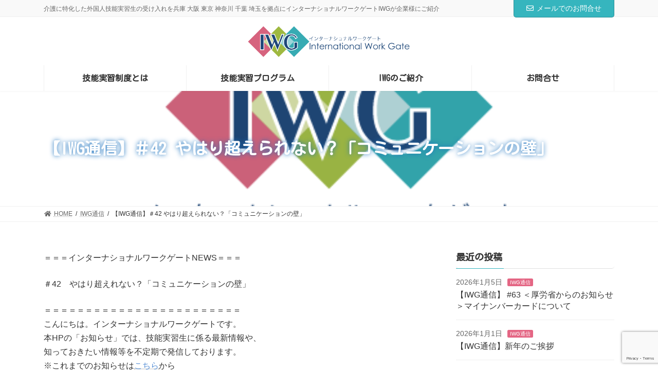

--- FILE ---
content_type: text/html; charset=UTF-8
request_url: https://iwg2015.com/iwgnews/%E3%80%90iwg%E9%80%9A%E4%BF%A1%E3%80%91%EF%BC%8342-%E3%82%84%E3%81%AF%E3%82%8A%E8%B6%85%E3%81%88%E3%82%89%E3%82%8C%E3%81%AA%E3%81%84%EF%BC%9F%E3%80%8C%E3%82%B3%E3%83%9F%E3%83%A5%E3%83%8B%E3%82%B1/
body_size: 17555
content:

<!DOCTYPE html>
<html lang="ja">
<head>
<meta charset="utf-8">
<meta http-equiv="X-UA-Compatible" content="IE=edge">
<meta name="viewport" content="width=device-width, initial-scale=1">
		<!-- Global site tag (gtag.js) - Google Analytics -->
		<script async src="https://www.googletagmanager.com/gtag/js?id=G-3MPVE9VTDS"></script>
		<script>
		window.dataLayer = window.dataLayer || [];
		function gtag(){dataLayer.push(arguments);}
		gtag('js', new Date());
		gtag('config', 'G-3MPVE9VTDS');
		</script>
	<title>【IWG通信】＃42 やはり超えられない？「コミュニケーションの壁」 | 介護技能実習生受入監理団体｜インターナショナルワークゲート</title>
<meta name='robots' content='max-image-preview:large' />
<link rel="alternate" type="application/rss+xml" title="介護技能実習生受入監理団体｜インターナショナルワークゲート &raquo; フィード" href="https://iwg2015.com/feed/" />
<link rel="alternate" type="application/rss+xml" title="介護技能実習生受入監理団体｜インターナショナルワークゲート &raquo; コメントフィード" href="https://iwg2015.com/comments/feed/" />
<link rel="alternate" title="oEmbed (JSON)" type="application/json+oembed" href="https://iwg2015.com/wp-json/oembed/1.0/embed?url=https%3A%2F%2Fiwg2015.com%2Fiwgnews%2F%25e3%2580%2590iwg%25e9%2580%259a%25e4%25bf%25a1%25e3%2580%2591%25ef%25bc%258342-%25e3%2582%2584%25e3%2581%25af%25e3%2582%258a%25e8%25b6%2585%25e3%2581%2588%25e3%2582%2589%25e3%2582%258c%25e3%2581%25aa%25e3%2581%2584%25ef%25bc%259f%25e3%2580%258c%25e3%2582%25b3%25e3%2583%259f%25e3%2583%25a5%25e3%2583%258b%25e3%2582%25b1%2F" />
<link rel="alternate" title="oEmbed (XML)" type="text/xml+oembed" href="https://iwg2015.com/wp-json/oembed/1.0/embed?url=https%3A%2F%2Fiwg2015.com%2Fiwgnews%2F%25e3%2580%2590iwg%25e9%2580%259a%25e4%25bf%25a1%25e3%2580%2591%25ef%25bc%258342-%25e3%2582%2584%25e3%2581%25af%25e3%2582%258a%25e8%25b6%2585%25e3%2581%2588%25e3%2582%2589%25e3%2582%258c%25e3%2581%25aa%25e3%2581%2584%25ef%25bc%259f%25e3%2580%258c%25e3%2582%25b3%25e3%2583%259f%25e3%2583%25a5%25e3%2583%258b%25e3%2582%25b1%2F&#038;format=xml" />
<meta name="description" content="＝＝＝インターナショナルワークゲートNEWS＝＝＝＃42　やはり超えれない？「コミュニケーションの壁」＝＝＝＝＝＝＝＝＝＝＝＝＝＝＝＝＝＝＝＝＝＝＝＝こんにちは。インターナショナルワークゲートです。本HPの「お知らせ」では、技能実習生に係る最新情報や、知っておきたい情報等を不定期で発信しております。※これまでのお知らせはこちらから本日は「外国人とのコミュニケーションの壁」についてです。早速ですが、皆様、現在日本に滞在している外国人の悩み事は何" /><style id='wp-img-auto-sizes-contain-inline-css' type='text/css'>
img:is([sizes=auto i],[sizes^="auto," i]){contain-intrinsic-size:3000px 1500px}
/*# sourceURL=wp-img-auto-sizes-contain-inline-css */
</style>
<link rel='stylesheet' id='vkExUnit_common_style-css' href='https://iwg2015.com/wp-content/plugins/vk-all-in-one-expansion-unit/assets/css/vkExUnit_style.css?ver=9.70.2.0' type='text/css' media='all' />
<style id='vkExUnit_common_style-inline-css' type='text/css'>
:root {--ver_page_top_button_url:url(https://iwg2015.com/wp-content/plugins/vk-all-in-one-expansion-unit/assets/images/to-top-btn-icon.svg);}@font-face {font-weight: normal;font-style: normal;font-family: "vk_sns";src: url("https://iwg2015.com/wp-content/plugins/vk-all-in-one-expansion-unit/inc/sns/icons/fonts/vk_sns.eot?-bq20cj");src: url("https://iwg2015.com/wp-content/plugins/vk-all-in-one-expansion-unit/inc/sns/icons/fonts/vk_sns.eot?#iefix-bq20cj") format("embedded-opentype"),url("https://iwg2015.com/wp-content/plugins/vk-all-in-one-expansion-unit/inc/sns/icons/fonts/vk_sns.woff?-bq20cj") format("woff"),url("https://iwg2015.com/wp-content/plugins/vk-all-in-one-expansion-unit/inc/sns/icons/fonts/vk_sns.ttf?-bq20cj") format("truetype"),url("https://iwg2015.com/wp-content/plugins/vk-all-in-one-expansion-unit/inc/sns/icons/fonts/vk_sns.svg?-bq20cj#vk_sns") format("svg");}
/*# sourceURL=vkExUnit_common_style-inline-css */
</style>
<link rel='stylesheet' id='vk-header-top-css' href='https://iwg2015.com/wp-content/plugins/lightning-g3-pro-unit/inc/header-top/package/css/header-top.css?ver=0.1.1' type='text/css' media='all' />
<style id='wp-emoji-styles-inline-css' type='text/css'>

	img.wp-smiley, img.emoji {
		display: inline !important;
		border: none !important;
		box-shadow: none !important;
		height: 1em !important;
		width: 1em !important;
		margin: 0 0.07em !important;
		vertical-align: -0.1em !important;
		background: none !important;
		padding: 0 !important;
	}
/*# sourceURL=wp-emoji-styles-inline-css */
</style>
<style id='wp-block-library-inline-css' type='text/css'>
:root{--wp-block-synced-color:#7a00df;--wp-block-synced-color--rgb:122,0,223;--wp-bound-block-color:var(--wp-block-synced-color);--wp-editor-canvas-background:#ddd;--wp-admin-theme-color:#007cba;--wp-admin-theme-color--rgb:0,124,186;--wp-admin-theme-color-darker-10:#006ba1;--wp-admin-theme-color-darker-10--rgb:0,107,160.5;--wp-admin-theme-color-darker-20:#005a87;--wp-admin-theme-color-darker-20--rgb:0,90,135;--wp-admin-border-width-focus:2px}@media (min-resolution:192dpi){:root{--wp-admin-border-width-focus:1.5px}}.wp-element-button{cursor:pointer}:root .has-very-light-gray-background-color{background-color:#eee}:root .has-very-dark-gray-background-color{background-color:#313131}:root .has-very-light-gray-color{color:#eee}:root .has-very-dark-gray-color{color:#313131}:root .has-vivid-green-cyan-to-vivid-cyan-blue-gradient-background{background:linear-gradient(135deg,#00d084,#0693e3)}:root .has-purple-crush-gradient-background{background:linear-gradient(135deg,#34e2e4,#4721fb 50%,#ab1dfe)}:root .has-hazy-dawn-gradient-background{background:linear-gradient(135deg,#faaca8,#dad0ec)}:root .has-subdued-olive-gradient-background{background:linear-gradient(135deg,#fafae1,#67a671)}:root .has-atomic-cream-gradient-background{background:linear-gradient(135deg,#fdd79a,#004a59)}:root .has-nightshade-gradient-background{background:linear-gradient(135deg,#330968,#31cdcf)}:root .has-midnight-gradient-background{background:linear-gradient(135deg,#020381,#2874fc)}:root{--wp--preset--font-size--normal:16px;--wp--preset--font-size--huge:42px}.has-regular-font-size{font-size:1em}.has-larger-font-size{font-size:2.625em}.has-normal-font-size{font-size:var(--wp--preset--font-size--normal)}.has-huge-font-size{font-size:var(--wp--preset--font-size--huge)}.has-text-align-center{text-align:center}.has-text-align-left{text-align:left}.has-text-align-right{text-align:right}.has-fit-text{white-space:nowrap!important}#end-resizable-editor-section{display:none}.aligncenter{clear:both}.items-justified-left{justify-content:flex-start}.items-justified-center{justify-content:center}.items-justified-right{justify-content:flex-end}.items-justified-space-between{justify-content:space-between}.screen-reader-text{border:0;clip-path:inset(50%);height:1px;margin:-1px;overflow:hidden;padding:0;position:absolute;width:1px;word-wrap:normal!important}.screen-reader-text:focus{background-color:#ddd;clip-path:none;color:#444;display:block;font-size:1em;height:auto;left:5px;line-height:normal;padding:15px 23px 14px;text-decoration:none;top:5px;width:auto;z-index:100000}html :where(.has-border-color){border-style:solid}html :where([style*=border-top-color]){border-top-style:solid}html :where([style*=border-right-color]){border-right-style:solid}html :where([style*=border-bottom-color]){border-bottom-style:solid}html :where([style*=border-left-color]){border-left-style:solid}html :where([style*=border-width]){border-style:solid}html :where([style*=border-top-width]){border-top-style:solid}html :where([style*=border-right-width]){border-right-style:solid}html :where([style*=border-bottom-width]){border-bottom-style:solid}html :where([style*=border-left-width]){border-left-style:solid}html :where(img[class*=wp-image-]){height:auto;max-width:100%}:where(figure){margin:0 0 1em}html :where(.is-position-sticky){--wp-admin--admin-bar--position-offset:var(--wp-admin--admin-bar--height,0px)}@media screen and (max-width:600px){html :where(.is-position-sticky){--wp-admin--admin-bar--position-offset:0px}}
.vk-cols--reverse{flex-direction:row-reverse}@media(min-width: 600px){.vk-cols--reverse .wp-block-column{margin-left:1em}.vk-cols--reverse .wp-block-column:last-child{margin-right:1em;margin-left:0}.vk-cols--reverse.vk-cols--fit .wp-block-column{margin-right:0;margin-left:0}}@media(min-width: 782px){.vk-cols--reverse.wp-block-columns:not(.is-not-stacked-on-mobile)>.wp-block-column:not(:first-child){margin-left:0}}@media(min-width: 600px)and (max-width: 781px){.vk-cols--reverse.wp-block-columns:not(.is-not-stacked-on-mobile)>.wp-block-column:nth-child(2n){margin-left:0}}.vk-cols--hasbtn{margin-bottom:0}.vk-cols--hasbtn>.row>.vk_gridColumn_item,.vk-cols--hasbtn>.wp-block-column{position:relative;padding-bottom:3em;margin-bottom:var(--vk-margin-block-bottom)}.vk-cols--hasbtn>.row>.vk_gridColumn_item>.wp-block-buttons,.vk-cols--hasbtn>.row>.vk_gridColumn_item>.vk_button,.vk-cols--hasbtn>.wp-block-column>.wp-block-buttons,.vk-cols--hasbtn>.wp-block-column>.vk_button{position:absolute;bottom:0;width:calc( 100% - 15px - 15px )}.vk-cols--fit.wp-block-columns--gap1{gap:1px}@media(min-width: 600px)and (max-width: 781px){.vk-cols--fit.wp-block-columns--gap1 .wp-block-column:not(:only-child){flex-basis:calc(50% - 1px) !important}}.vk-cols--fit.wp-block-columns,.vk-cols--fit.wp-block-columns:not(.is-not-stacked-on-mobile){margin-top:0;margin-bottom:0;justify-content:space-between}.vk-cols--fit.wp-block-columns>.wp-block-column *:last-child,.vk-cols--fit.wp-block-columns:not(.is-not-stacked-on-mobile)>.wp-block-column *:last-child{margin-bottom:0}.vk-cols--fit.wp-block-columns>.wp-block-column>.wp-block-cover,.vk-cols--fit.wp-block-columns:not(.is-not-stacked-on-mobile)>.wp-block-column>.wp-block-cover{margin-top:0}.vk-cols--fit.wp-block-columns.has-background,.vk-cols--fit.wp-block-columns:not(.is-not-stacked-on-mobile).has-background{padding:0}@media(max-width: 599px){.vk-cols--fit.wp-block-columns:not(.has-background)>.wp-block-column:not(.has-background),.vk-cols--fit.wp-block-columns:not(.is-not-stacked-on-mobile):not(.has-background)>.wp-block-column:not(.has-background){padding-left:0 !important;padding-right:0 !important}}@media(min-width: 782px){.vk-cols--fit.wp-block-columns .block-editor-block-list__block.wp-block-column:not(:first-child),.vk-cols--fit.wp-block-columns>.wp-block-column:not(:first-child),.vk-cols--fit.wp-block-columns:not(.is-not-stacked-on-mobile) .block-editor-block-list__block.wp-block-column:not(:first-child),.vk-cols--fit.wp-block-columns:not(.is-not-stacked-on-mobile)>.wp-block-column:not(:first-child){margin-left:0}}@media(min-width: 600px)and (max-width: 781px){.vk-cols--fit.wp-block-columns .wp-block-column:nth-child(2n),.vk-cols--fit.wp-block-columns:not(.is-not-stacked-on-mobile) .wp-block-column:nth-child(2n){margin-left:0}.vk-cols--fit.wp-block-columns .wp-block-column:not(:only-child),.vk-cols--fit.wp-block-columns:not(.is-not-stacked-on-mobile) .wp-block-column:not(:only-child){flex-basis:50% !important}}.vk-cols--fit.vk-cols--grid>.block-editor-block-list__block,.vk-cols--fit.vk-cols--grid>.wp-block-column,.vk-cols--fit.vk-cols--grid:not(.is-not-stacked-on-mobile)>.block-editor-block-list__block,.vk-cols--fit.vk-cols--grid:not(.is-not-stacked-on-mobile)>.wp-block-column{flex-basis:50%}@media(max-width: 599px){.vk-cols--fit.vk-cols--grid.vk-cols--grid--alignfull>.wp-block-column:nth-child(2)>.wp-block-cover,.vk-cols--fit.vk-cols--grid:not(.is-not-stacked-on-mobile).vk-cols--grid--alignfull>.wp-block-column:nth-child(2)>.wp-block-cover{width:100vw;margin-right:calc( ( 100% - 100vw ) / 2 );margin-left:calc( ( 100% - 100vw ) / 2 )}}@media(min-width: 600px){.vk-cols--fit.vk-cols--grid.vk-cols--grid--alignfull>.wp-block-column:nth-child(2)>.wp-block-cover,.vk-cols--fit.vk-cols--grid:not(.is-not-stacked-on-mobile).vk-cols--grid--alignfull>.wp-block-column:nth-child(2)>.wp-block-cover{margin-right:calc( 100% - 50vw );width:50vw}}@media(min-width: 600px){.vk-cols--fit.vk-cols--grid.vk-cols--grid--alignfull.vk-cols--reverse>.wp-block-column,.vk-cols--fit.vk-cols--grid:not(.is-not-stacked-on-mobile).vk-cols--grid--alignfull.vk-cols--reverse>.wp-block-column{margin-left:0;margin-right:0}.vk-cols--fit.vk-cols--grid.vk-cols--grid--alignfull.vk-cols--reverse>.wp-block-column:nth-child(2)>.wp-block-cover,.vk-cols--fit.vk-cols--grid:not(.is-not-stacked-on-mobile).vk-cols--grid--alignfull.vk-cols--reverse>.wp-block-column:nth-child(2)>.wp-block-cover{margin-left:calc( 100% - 50vw )}}.vk-cols--menu h2,.vk-cols--menu h3,.vk-cols--menu h4,.vk-cols--menu h5{margin-bottom:.2em;text-shadow:#000 0 0 10px}.vk-cols--menu h2:first-child,.vk-cols--menu h3:first-child,.vk-cols--menu h4:first-child,.vk-cols--menu h5:first-child{margin-top:0}.vk-cols--menu p{margin-bottom:1rem;text-shadow:#000 0 0 10px}.vk-cols--menu .wp-block-cover__inner-container:last-child{margin-bottom:0}.vk-cols--fitbnrs .wp-block-column .wp-block-cover:hover img{filter:unset}.vk-cols--fitbnrs .wp-block-column .wp-block-cover:hover{background-color:unset}.vk-cols--fitbnrs .wp-block-cover__inner-container{position:absolute;height:100%;width:100%}.vk-cols--fitbnrs .vk_button{height:100%;margin:0}.vk-cols--fitbnrs .vk_button .vk_button_btn,.vk-cols--fitbnrs .vk_button .btn{height:100%;width:100%;border:none;box-shadow:none;background-color:unset;transition:unset}.vk-cols--fitbnrs .vk_button .vk_button_btn:hover,.vk-cols--fitbnrs .vk_button .btn:hover{transition:unset}.vk-cols--fitbnrs .vk_button .vk_button_btn:after,.vk-cols--fitbnrs .vk_button .btn:after{border:none}.vk-cols--fitbnrs .vk_button .vk_button_link_txt{width:100%;position:absolute;top:50%;left:50%;transform:translateY(-50%) translateX(-50%);font-size:2rem;text-shadow:#000 0 0 10px}.vk-cols--fitbnrs .vk_button .vk_button_link_subCaption{width:100%;position:absolute;top:calc( 50% + 2.2em );left:50%;transform:translateY(-50%) translateX(-50%);text-shadow:#000 0 0 10px}.vk-cols--media .wp-block-column:not(:first-child) .wp-block-image,.vk-cols--media .wp-block-column:not(:first-child) figure{margin-bottom:0}@media(min-width: 600px){.vk-cols--media.vk-cols--reverse .wp-block-column:first-child{margin-left:0}}@media(min-width: 782px){.vk-cols--media .wp-block-column:not(:first-child){margin-left:3rem}.vk-cols--media.vk-cols--reverse .wp-block-column:not(:first-child){margin-right:3rem;margin-left:0}}@media(min-width: 600px)and (max-width: 781px){.vk-cols--media.vk-cols--reverse .wp-block-column:not(:first-child){margin-right:2rem;margin-left:0}}.vk-fit-map iframe{position:relative;margin-bottom:0;display:block;max-height:400px;width:100vw}.no-margin{margin:0}@media(max-width: 599px){.wp-block-image.vk-aligncenter--mobile>.alignright{float:none;margin-left:auto;margin-right:auto}.vk-no-padding-horizontal--mobile{padding-left:0 !important;padding-right:0 !important}}
/* VK Color Palettes */:root{ --wp--preset--color--vk-color-primary:#36b5be}/* --vk-color-primary is deprecated. */:root{ --vk-color-primary: var(--wp--preset--color--vk-color-primary);}:root{ --wp--preset--color--vk-color-primary-dark:#2b9098}/* --vk-color-primary-dark is deprecated. */:root{ --vk-color-primary-dark: var(--wp--preset--color--vk-color-primary-dark);}:root{ --wp--preset--color--vk-color-primary-vivid:#3bc7d1}/* --vk-color-primary-vivid is deprecated. */:root{ --vk-color-primary-vivid: var(--wp--preset--color--vk-color-primary-vivid);}

/*# sourceURL=wp-block-library-inline-css */
</style><style id='wp-block-paragraph-inline-css' type='text/css'>
.is-small-text{font-size:.875em}.is-regular-text{font-size:1em}.is-large-text{font-size:2.25em}.is-larger-text{font-size:3em}.has-drop-cap:not(:focus):first-letter{float:left;font-size:8.4em;font-style:normal;font-weight:100;line-height:.68;margin:.05em .1em 0 0;text-transform:uppercase}body.rtl .has-drop-cap:not(:focus):first-letter{float:none;margin-left:.1em}p.has-drop-cap.has-background{overflow:hidden}:root :where(p.has-background){padding:1.25em 2.375em}:where(p.has-text-color:not(.has-link-color)) a{color:inherit}p.has-text-align-left[style*="writing-mode:vertical-lr"],p.has-text-align-right[style*="writing-mode:vertical-rl"]{rotate:180deg}
/*# sourceURL=https://iwg2015.com/wp-includes/blocks/paragraph/style.min.css */
</style>
<style id='global-styles-inline-css' type='text/css'>
:root{--wp--preset--aspect-ratio--square: 1;--wp--preset--aspect-ratio--4-3: 4/3;--wp--preset--aspect-ratio--3-4: 3/4;--wp--preset--aspect-ratio--3-2: 3/2;--wp--preset--aspect-ratio--2-3: 2/3;--wp--preset--aspect-ratio--16-9: 16/9;--wp--preset--aspect-ratio--9-16: 9/16;--wp--preset--color--black: #000000;--wp--preset--color--cyan-bluish-gray: #abb8c3;--wp--preset--color--white: #ffffff;--wp--preset--color--pale-pink: #f78da7;--wp--preset--color--vivid-red: #cf2e2e;--wp--preset--color--luminous-vivid-orange: #ff6900;--wp--preset--color--luminous-vivid-amber: #fcb900;--wp--preset--color--light-green-cyan: #7bdcb5;--wp--preset--color--vivid-green-cyan: #00d084;--wp--preset--color--pale-cyan-blue: #8ed1fc;--wp--preset--color--vivid-cyan-blue: #0693e3;--wp--preset--color--vivid-purple: #9b51e0;--wp--preset--color--vk-color-primary: #36b5be;--wp--preset--color--vk-color-primary-dark: #2b9098;--wp--preset--color--vk-color-primary-vivid: #3bc7d1;--wp--preset--gradient--vivid-cyan-blue-to-vivid-purple: linear-gradient(135deg,rgba(6,147,227,1) 0%,rgb(155,81,224) 100%);--wp--preset--gradient--light-green-cyan-to-vivid-green-cyan: linear-gradient(135deg,rgb(122,220,180) 0%,rgb(0,208,130) 100%);--wp--preset--gradient--luminous-vivid-amber-to-luminous-vivid-orange: linear-gradient(135deg,rgba(252,185,0,1) 0%,rgba(255,105,0,1) 100%);--wp--preset--gradient--luminous-vivid-orange-to-vivid-red: linear-gradient(135deg,rgba(255,105,0,1) 0%,rgb(207,46,46) 100%);--wp--preset--gradient--very-light-gray-to-cyan-bluish-gray: linear-gradient(135deg,rgb(238,238,238) 0%,rgb(169,184,195) 100%);--wp--preset--gradient--cool-to-warm-spectrum: linear-gradient(135deg,rgb(74,234,220) 0%,rgb(151,120,209) 20%,rgb(207,42,186) 40%,rgb(238,44,130) 60%,rgb(251,105,98) 80%,rgb(254,248,76) 100%);--wp--preset--gradient--blush-light-purple: linear-gradient(135deg,rgb(255,206,236) 0%,rgb(152,150,240) 100%);--wp--preset--gradient--blush-bordeaux: linear-gradient(135deg,rgb(254,205,165) 0%,rgb(254,45,45) 50%,rgb(107,0,62) 100%);--wp--preset--gradient--luminous-dusk: linear-gradient(135deg,rgb(255,203,112) 0%,rgb(199,81,192) 50%,rgb(65,88,208) 100%);--wp--preset--gradient--pale-ocean: linear-gradient(135deg,rgb(255,245,203) 0%,rgb(182,227,212) 50%,rgb(51,167,181) 100%);--wp--preset--gradient--electric-grass: linear-gradient(135deg,rgb(202,248,128) 0%,rgb(113,206,126) 100%);--wp--preset--gradient--midnight: linear-gradient(135deg,rgb(2,3,129) 0%,rgb(40,116,252) 100%);--wp--preset--gradient--vivid-green-cyan-to-vivid-cyan-blue: linear-gradient(135deg,rgba(0,208,132,1) 0%,rgba(6,147,227,1) 100%);--wp--preset--font-size--small: 14px;--wp--preset--font-size--medium: 20px;--wp--preset--font-size--large: 24px;--wp--preset--font-size--x-large: 42px;--wp--preset--font-size--regular: 16px;--wp--preset--font-size--huge: 36px;--wp--preset--spacing--20: 0.44rem;--wp--preset--spacing--30: 0.67rem;--wp--preset--spacing--40: 1rem;--wp--preset--spacing--50: 1.5rem;--wp--preset--spacing--60: 2.25rem;--wp--preset--spacing--70: 3.38rem;--wp--preset--spacing--80: 5.06rem;--wp--preset--shadow--natural: 6px 6px 9px rgba(0, 0, 0, 0.2);--wp--preset--shadow--deep: 12px 12px 50px rgba(0, 0, 0, 0.4);--wp--preset--shadow--sharp: 6px 6px 0px rgba(0, 0, 0, 0.2);--wp--preset--shadow--outlined: 6px 6px 0px -3px rgb(255, 255, 255), 6px 6px rgb(0, 0, 0);--wp--preset--shadow--crisp: 6px 6px 0px rgb(0, 0, 0);}:where(.is-layout-flex){gap: 0.5em;}:where(.is-layout-grid){gap: 0.5em;}body .is-layout-flex{display: flex;}.is-layout-flex{flex-wrap: wrap;align-items: center;}.is-layout-flex > :is(*, div){margin: 0;}body .is-layout-grid{display: grid;}.is-layout-grid > :is(*, div){margin: 0;}:where(.wp-block-columns.is-layout-flex){gap: 2em;}:where(.wp-block-columns.is-layout-grid){gap: 2em;}:where(.wp-block-post-template.is-layout-flex){gap: 1.25em;}:where(.wp-block-post-template.is-layout-grid){gap: 1.25em;}.has-black-color{color: var(--wp--preset--color--black) !important;}.has-cyan-bluish-gray-color{color: var(--wp--preset--color--cyan-bluish-gray) !important;}.has-white-color{color: var(--wp--preset--color--white) !important;}.has-pale-pink-color{color: var(--wp--preset--color--pale-pink) !important;}.has-vivid-red-color{color: var(--wp--preset--color--vivid-red) !important;}.has-luminous-vivid-orange-color{color: var(--wp--preset--color--luminous-vivid-orange) !important;}.has-luminous-vivid-amber-color{color: var(--wp--preset--color--luminous-vivid-amber) !important;}.has-light-green-cyan-color{color: var(--wp--preset--color--light-green-cyan) !important;}.has-vivid-green-cyan-color{color: var(--wp--preset--color--vivid-green-cyan) !important;}.has-pale-cyan-blue-color{color: var(--wp--preset--color--pale-cyan-blue) !important;}.has-vivid-cyan-blue-color{color: var(--wp--preset--color--vivid-cyan-blue) !important;}.has-vivid-purple-color{color: var(--wp--preset--color--vivid-purple) !important;}.has-vk-color-primary-color{color: var(--wp--preset--color--vk-color-primary) !important;}.has-vk-color-primary-dark-color{color: var(--wp--preset--color--vk-color-primary-dark) !important;}.has-vk-color-primary-vivid-color{color: var(--wp--preset--color--vk-color-primary-vivid) !important;}.has-black-background-color{background-color: var(--wp--preset--color--black) !important;}.has-cyan-bluish-gray-background-color{background-color: var(--wp--preset--color--cyan-bluish-gray) !important;}.has-white-background-color{background-color: var(--wp--preset--color--white) !important;}.has-pale-pink-background-color{background-color: var(--wp--preset--color--pale-pink) !important;}.has-vivid-red-background-color{background-color: var(--wp--preset--color--vivid-red) !important;}.has-luminous-vivid-orange-background-color{background-color: var(--wp--preset--color--luminous-vivid-orange) !important;}.has-luminous-vivid-amber-background-color{background-color: var(--wp--preset--color--luminous-vivid-amber) !important;}.has-light-green-cyan-background-color{background-color: var(--wp--preset--color--light-green-cyan) !important;}.has-vivid-green-cyan-background-color{background-color: var(--wp--preset--color--vivid-green-cyan) !important;}.has-pale-cyan-blue-background-color{background-color: var(--wp--preset--color--pale-cyan-blue) !important;}.has-vivid-cyan-blue-background-color{background-color: var(--wp--preset--color--vivid-cyan-blue) !important;}.has-vivid-purple-background-color{background-color: var(--wp--preset--color--vivid-purple) !important;}.has-vk-color-primary-background-color{background-color: var(--wp--preset--color--vk-color-primary) !important;}.has-vk-color-primary-dark-background-color{background-color: var(--wp--preset--color--vk-color-primary-dark) !important;}.has-vk-color-primary-vivid-background-color{background-color: var(--wp--preset--color--vk-color-primary-vivid) !important;}.has-black-border-color{border-color: var(--wp--preset--color--black) !important;}.has-cyan-bluish-gray-border-color{border-color: var(--wp--preset--color--cyan-bluish-gray) !important;}.has-white-border-color{border-color: var(--wp--preset--color--white) !important;}.has-pale-pink-border-color{border-color: var(--wp--preset--color--pale-pink) !important;}.has-vivid-red-border-color{border-color: var(--wp--preset--color--vivid-red) !important;}.has-luminous-vivid-orange-border-color{border-color: var(--wp--preset--color--luminous-vivid-orange) !important;}.has-luminous-vivid-amber-border-color{border-color: var(--wp--preset--color--luminous-vivid-amber) !important;}.has-light-green-cyan-border-color{border-color: var(--wp--preset--color--light-green-cyan) !important;}.has-vivid-green-cyan-border-color{border-color: var(--wp--preset--color--vivid-green-cyan) !important;}.has-pale-cyan-blue-border-color{border-color: var(--wp--preset--color--pale-cyan-blue) !important;}.has-vivid-cyan-blue-border-color{border-color: var(--wp--preset--color--vivid-cyan-blue) !important;}.has-vivid-purple-border-color{border-color: var(--wp--preset--color--vivid-purple) !important;}.has-vk-color-primary-border-color{border-color: var(--wp--preset--color--vk-color-primary) !important;}.has-vk-color-primary-dark-border-color{border-color: var(--wp--preset--color--vk-color-primary-dark) !important;}.has-vk-color-primary-vivid-border-color{border-color: var(--wp--preset--color--vk-color-primary-vivid) !important;}.has-vivid-cyan-blue-to-vivid-purple-gradient-background{background: var(--wp--preset--gradient--vivid-cyan-blue-to-vivid-purple) !important;}.has-light-green-cyan-to-vivid-green-cyan-gradient-background{background: var(--wp--preset--gradient--light-green-cyan-to-vivid-green-cyan) !important;}.has-luminous-vivid-amber-to-luminous-vivid-orange-gradient-background{background: var(--wp--preset--gradient--luminous-vivid-amber-to-luminous-vivid-orange) !important;}.has-luminous-vivid-orange-to-vivid-red-gradient-background{background: var(--wp--preset--gradient--luminous-vivid-orange-to-vivid-red) !important;}.has-very-light-gray-to-cyan-bluish-gray-gradient-background{background: var(--wp--preset--gradient--very-light-gray-to-cyan-bluish-gray) !important;}.has-cool-to-warm-spectrum-gradient-background{background: var(--wp--preset--gradient--cool-to-warm-spectrum) !important;}.has-blush-light-purple-gradient-background{background: var(--wp--preset--gradient--blush-light-purple) !important;}.has-blush-bordeaux-gradient-background{background: var(--wp--preset--gradient--blush-bordeaux) !important;}.has-luminous-dusk-gradient-background{background: var(--wp--preset--gradient--luminous-dusk) !important;}.has-pale-ocean-gradient-background{background: var(--wp--preset--gradient--pale-ocean) !important;}.has-electric-grass-gradient-background{background: var(--wp--preset--gradient--electric-grass) !important;}.has-midnight-gradient-background{background: var(--wp--preset--gradient--midnight) !important;}.has-small-font-size{font-size: var(--wp--preset--font-size--small) !important;}.has-medium-font-size{font-size: var(--wp--preset--font-size--medium) !important;}.has-large-font-size{font-size: var(--wp--preset--font-size--large) !important;}.has-x-large-font-size{font-size: var(--wp--preset--font-size--x-large) !important;}
/*# sourceURL=global-styles-inline-css */
</style>

<style id='classic-theme-styles-inline-css' type='text/css'>
/*! This file is auto-generated */
.wp-block-button__link{color:#fff;background-color:#32373c;border-radius:9999px;box-shadow:none;text-decoration:none;padding:calc(.667em + 2px) calc(1.333em + 2px);font-size:1.125em}.wp-block-file__button{background:#32373c;color:#fff;text-decoration:none}
/*# sourceURL=/wp-includes/css/classic-themes.min.css */
</style>
<link rel='stylesheet' id='contact-form-7-css' href='https://iwg2015.com/wp-content/plugins/contact-form-7/includes/css/styles.css?ver=5.7.6' type='text/css' media='all' />
<link rel='stylesheet' id='vk-swiper-style-css' href='https://iwg2015.com/wp-content/plugins/vk-blocks-pro/inc/vk-swiper/package/assets/css/swiper-bundle.min.css?ver=6.8.0' type='text/css' media='all' />
<link rel='stylesheet' id='lightning-common-style-css' href='https://iwg2015.com/wp-content/themes/lightning/_g3/assets/css/style.css?ver=14.13.0' type='text/css' media='all' />
<style id='lightning-common-style-inline-css' type='text/css'>
/* Lightning */:root {--vk-color-primary:#36b5be;--vk-color-primary-dark:#2b9098;--vk-color-primary-vivid:#3bc7d1;--g_nav_main_acc_icon_open_url:url(https://iwg2015.com/wp-content/themes/lightning/_g3/inc/vk-mobile-nav/package/images/vk-menu-acc-icon-open-black.svg);--g_nav_main_acc_icon_close_url: url(https://iwg2015.com/wp-content/themes/lightning/_g3/inc/vk-mobile-nav/package/images/vk-menu-close-black.svg);--g_nav_sub_acc_icon_open_url: url(https://iwg2015.com/wp-content/themes/lightning/_g3/inc/vk-mobile-nav/package/images/vk-menu-acc-icon-open-white.svg);--g_nav_sub_acc_icon_close_url: url(https://iwg2015.com/wp-content/themes/lightning/_g3/inc/vk-mobile-nav/package/images/vk-menu-close-white.svg);}
html{scroll-padding-top:var(--vk-size-admin-bar);}
:root {}.main-section {--vk-color-text-link: #558ed5;--vk-color-text-link-hover: #e46684;}
/* vk-mobile-nav */:root {--vk-mobile-nav-menu-btn-bg-src: url("https://iwg2015.com/wp-content/themes/lightning/_g3/inc/vk-mobile-nav/package/images/vk-menu-btn-black.svg");--vk-mobile-nav-menu-btn-close-bg-src: url("https://iwg2015.com/wp-content/themes/lightning/_g3/inc/vk-mobile-nav/package/images/vk-menu-close-black.svg");--vk-menu-acc-icon-open-black-bg-src: url("https://iwg2015.com/wp-content/themes/lightning/_g3/inc/vk-mobile-nav/package/images/vk-menu-acc-icon-open-black.svg");--vk-menu-acc-icon-open-white-bg-src: url("https://iwg2015.com/wp-content/themes/lightning/_g3/inc/vk-mobile-nav/package/images/vk-menu-acc-icon-open-white.svg");--vk-menu-acc-icon-close-black-bg-src: url("https://iwg2015.com/wp-content/themes/lightning/_g3/inc/vk-mobile-nav/package/images/vk-menu-close-black.svg");--vk-menu-acc-icon-close-white-bg-src: url("https://iwg2015.com/wp-content/themes/lightning/_g3/inc/vk-mobile-nav/package/images/vk-menu-close-white.svg");}
/*# sourceURL=lightning-common-style-inline-css */
</style>
<link rel='stylesheet' id='lightning-design-style-css' href='https://iwg2015.com/wp-content/themes/lightning/_g3/design-skin/origin3/css/style.css?ver=14.13.0' type='text/css' media='all' />
<style id='lightning-design-style-inline-css' type='text/css'>
.tagcloud a:before { font-family: "Font Awesome 5 Free";content: "\f02b";font-weight: bold; }
/* Font switch */.global-nav{ font-family:"Kosugi Maru",sans-serif;font-display: swap;}h1,h2,h3,h4,h5,h6,.page-header-title{ font-family:"Kosugi Maru",sans-serif;font-display: swap;}body{ font-family:"メイリオ",Meiryo,"ヒラギノ角ゴ ProN W3", Hiragino Kaku Gothic ProN,sans-serif;font-display: swap;}
.vk-campaign-text{color:#fff;background-color:#eab010;}.vk-campaign-text_btn,.vk-campaign-text_btn:link,.vk-campaign-text_btn:visited,.vk-campaign-text_btn:focus,.vk-campaign-text_btn:active{background:#fff;color:#4c4c4c;}a.vk-campaign-text_btn:hover{background:#eab010;color:#fff;}.vk-campaign-text_link,.vk-campaign-text_link:link,.vk-campaign-text_link:hover,.vk-campaign-text_link:visited,.vk-campaign-text_link:active,.vk-campaign-text_link:focus{color:#fff;}
/* page header */:root{--vk-page-header-url : url(https://iwg2015.com/wp-content/uploads/2022/01/eye-catch2.png);}@media ( max-width:575.98px ){:root{--vk-page-header-url : url(https://iwg2015.com/wp-content/uploads/2022/01/eye-catch2.png);}}.page-header{ position:relative;color:#ffffff;text-shadow:0px 0px 10px #1e73be;text-align:left;background: var(--vk-page-header-url, url(https://iwg2015.com/wp-content/uploads/2022/01/eye-catch2.png) ) no-repeat 50% center;background-size: cover;min-height:14rem;}.page-header::before{content:"";position:absolute;top:0;left:0;background-color:#ffffff;opacity:0;width:100%;height:100%;}
/*# sourceURL=lightning-design-style-inline-css */
</style>
<link rel='stylesheet' id='vk-blog-card-css' href='https://iwg2015.com/wp-content/themes/lightning/_g3/inc/vk-wp-oembed-blog-card/package/css/blog-card.css?ver=6.9' type='text/css' media='all' />
<link rel='stylesheet' id='vk-blocks-build-css-css' href='https://iwg2015.com/wp-content/plugins/vk-blocks-pro/build/block-build.css?ver=1.55.0.0' type='text/css' media='all' />
<style id='vk-blocks-build-css-inline-css' type='text/css'>
:root {--vk_flow-arrow: url(https://iwg2015.com/wp-content/plugins/vk-blocks-pro/inc/vk-blocks/images/arrow_bottom.svg);--vk_image-mask-wave01: url(https://iwg2015.com/wp-content/plugins/vk-blocks-pro/inc/vk-blocks/images/wave01.svg);--vk_image-mask-wave02: url(https://iwg2015.com/wp-content/plugins/vk-blocks-pro/inc/vk-blocks/images/wave02.svg);--vk_image-mask-wave03: url(https://iwg2015.com/wp-content/plugins/vk-blocks-pro/inc/vk-blocks/images/wave03.svg);--vk_image-mask-wave04: url(https://iwg2015.com/wp-content/plugins/vk-blocks-pro/inc/vk-blocks/images/wave04.svg);}

	:root {

		--vk-balloon-border-width:1px;

		--vk-balloon-speech-offset:-12px;
	}
	
/*# sourceURL=vk-blocks-build-css-inline-css */
</style>
<link rel='stylesheet' id='lightning-theme-style-css' href='https://iwg2015.com/wp-content/themes/child_iwg/style.css?ver=14.13.0' type='text/css' media='all' />
<link rel='stylesheet' id='vk-font-awesome-css' href='https://iwg2015.com/wp-content/themes/lightning/inc/font-awesome/package/versions/5/css/all.min.css?ver=5.13.0' type='text/css' media='all' />
<link rel='stylesheet' id='vk-header-layout-css' href='https://iwg2015.com/wp-content/plugins/lightning-g3-pro-unit/inc/header-layout/package/css/header-layout.css?ver=0.15.1' type='text/css' media='all' />
<style id='vk-header-layout-inline-css' type='text/css'>
/* Header Layout */:root {--vk-header-logo-url:url(https://iwg2015.com/wp-content/uploads/2021/11/logo_reg.png);}
/*# sourceURL=vk-header-layout-inline-css */
</style>
<link rel='stylesheet' id='vk-campaign-text-css' href='https://iwg2015.com/wp-content/plugins/lightning-g3-pro-unit/inc/vk-campaign-text/package/css/vk-campaign-text.css?ver=0.1.0' type='text/css' media='all' />
<link rel='stylesheet' id='vk-mobile-fix-nav-css' href='https://iwg2015.com/wp-content/plugins/lightning-g3-pro-unit/inc/vk-mobile-fix-nav/package/css/vk-mobile-fix-nav.css?ver=0.0.0' type='text/css' media='all' />
<script type="text/javascript" src="https://iwg2015.com/wp-includes/js/jquery/jquery.min.js?ver=3.7.1" id="jquery-core-js"></script>
<script type="text/javascript" src="https://iwg2015.com/wp-includes/js/jquery/jquery-migrate.min.js?ver=3.4.1" id="jquery-migrate-js"></script>
<link rel="https://api.w.org/" href="https://iwg2015.com/wp-json/" /><link rel="alternate" title="JSON" type="application/json" href="https://iwg2015.com/wp-json/wp/v2/posts/2192" /><link rel="EditURI" type="application/rsd+xml" title="RSD" href="https://iwg2015.com/xmlrpc.php?rsd" />
<meta name="generator" content="WordPress 6.9" />
<link rel="canonical" href="https://iwg2015.com/iwgnews/%e3%80%90iwg%e9%80%9a%e4%bf%a1%e3%80%91%ef%bc%8342-%e3%82%84%e3%81%af%e3%82%8a%e8%b6%85%e3%81%88%e3%82%89%e3%82%8c%e3%81%aa%e3%81%84%ef%bc%9f%e3%80%8c%e3%82%b3%e3%83%9f%e3%83%a5%e3%83%8b%e3%82%b1/" />
<link rel='shortlink' href='https://iwg2015.com/?p=2192' />
<!-- [ VK All in One Expansion Unit OGP ] -->
<meta property="og:site_name" content="介護技能実習生受入監理団体｜インターナショナルワークゲート" />
<meta property="og:url" content="https://iwg2015.com/iwgnews/%e3%80%90iwg%e9%80%9a%e4%bf%a1%e3%80%91%ef%bc%8342-%e3%82%84%e3%81%af%e3%82%8a%e8%b6%85%e3%81%88%e3%82%89%e3%82%8c%e3%81%aa%e3%81%84%ef%bc%9f%e3%80%8c%e3%82%b3%e3%83%9f%e3%83%a5%e3%83%8b%e3%82%b1/" />
<meta property="og:title" content="【IWG通信】＃42 やはり超えられない？「コミュニケーションの壁」 | 介護技能実習生受入監理団体｜インターナショナルワークゲート" />
<meta property="og:description" content="＝＝＝インターナショナルワークゲートNEWS＝＝＝＃42　やはり超えれない？「コミュニケーションの壁」＝＝＝＝＝＝＝＝＝＝＝＝＝＝＝＝＝＝＝＝＝＝＝＝こんにちは。インターナショナルワークゲートです。本HPの「お知らせ」では、技能実習生に係る最新情報や、知っておきたい情報等を不定期で発信しております。※これまでのお知らせはこちらから本日は「外国人とのコミュニケーションの壁」についてです。早速ですが、皆様、現在日本に滞在している外国人の悩み事は何" />
<meta property="og:type" content="article" />
<meta property="og:image" content="https://iwg2015.com/wp-content/uploads/2022/01/eye-catch2.png" />
<meta property="og:image:width" content="512" />
<meta property="og:image:height" content="320" />
<!-- [ / VK All in One Expansion Unit OGP ] -->
<!-- [ VK All in One Expansion Unit twitter card ] -->
<meta name="twitter:card" content="summary_large_image">
<meta name="twitter:description" content="＝＝＝インターナショナルワークゲートNEWS＝＝＝＃42　やはり超えれない？「コミュニケーションの壁」＝＝＝＝＝＝＝＝＝＝＝＝＝＝＝＝＝＝＝＝＝＝＝＝こんにちは。インターナショナルワークゲートです。本HPの「お知らせ」では、技能実習生に係る最新情報や、知っておきたい情報等を不定期で発信しております。※これまでのお知らせはこちらから本日は「外国人とのコミュニケーションの壁」についてです。早速ですが、皆様、現在日本に滞在している外国人の悩み事は何">
<meta name="twitter:title" content="【IWG通信】＃42 やはり超えられない？「コミュニケーションの壁」 | 介護技能実習生受入監理団体｜インターナショナルワークゲート">
<meta name="twitter:url" content="https://iwg2015.com/iwgnews/%e3%80%90iwg%e9%80%9a%e4%bf%a1%e3%80%91%ef%bc%8342-%e3%82%84%e3%81%af%e3%82%8a%e8%b6%85%e3%81%88%e3%82%89%e3%82%8c%e3%81%aa%e3%81%84%ef%bc%9f%e3%80%8c%e3%82%b3%e3%83%9f%e3%83%a5%e3%83%8b%e3%82%b1/">
	<meta name="twitter:image" content="https://iwg2015.com/wp-content/uploads/2022/01/eye-catch2.png">
	<meta name="twitter:domain" content="iwg2015.com">
	<!-- [ / VK All in One Expansion Unit twitter card ] -->
	<link rel="icon" href="https://iwg2015.com/wp-content/uploads/2021/10/cropped-favicon-32x32.png" sizes="32x32" />
<link rel="icon" href="https://iwg2015.com/wp-content/uploads/2021/10/cropped-favicon-192x192.png" sizes="192x192" />
<link rel="apple-touch-icon" href="https://iwg2015.com/wp-content/uploads/2021/10/cropped-favicon-180x180.png" />
<meta name="msapplication-TileImage" content="https://iwg2015.com/wp-content/uploads/2021/10/cropped-favicon-270x270.png" />
<link rel='stylesheet' id='add_google_fonts_noto_sans-css' href='https://fonts.googleapis.com/css2?family=Noto+Sans+JP%3Awght%40400%3B700&#038;display=swap&#038;ver=6.9' type='text/css' media='all' />
</head>
<body class="wp-singular post-template-default single single-post postid-2192 single-format-standard wp-embed-responsive wp-theme-lightning wp-child-theme-child_iwg post-name-%e3%80%90iwg%e9%80%9a%e4%bf%a1%e3%80%91%ef%bc%8342-%e3%82%84%e3%81%af%e3%82%8a%e8%b6%85%e3%81%88%e3%82%89%e3%82%8c%e3%81%aa%e3%81%84%ef%bc%9f%e3%80%8c%e3%82%b3%e3%83%9f%e3%83%a5%e3%83%8b%e3%82%b1 post-type-post vk-blocks sidebar-fix sidebar-fix-priority-top device-pc fa_v5_css">
<a class="skip-link screen-reader-text" href="#main">コンテンツへスキップ</a>
<a class="skip-link screen-reader-text" href="#vk-mobile-nav">ナビゲーションに移動</a>

<header id="site-header" class="site-header site-header--layout--center">
	<div class="header-top" id="header-top"><div class="container"><p class="header-top-description">介護に特化した外国人技能実習生の受け入れを兵庫 大阪 東京 神奈川 千葉 埼玉を拠点にインターナショナルワークゲートIWGが企業様にご紹介</p><div class="header-top-contact-btn"><a href="/contactus/" class="btn btn-primary"><i class="far fa-envelope"></i>メールでのお問合せ</a></div></div><!-- [ / .container ] --></div><!-- [ / #header-top  ] -->	<div id="site-header-container" class="site-header-container site-header-container--scrolled--nav-container container">

				<div class="site-header-logo site-header-logo--scrolled--nav-container">
		<a href="https://iwg2015.com/">
			<span><img src="https://iwg2015.com/wp-content/uploads/2021/11/logo_reg.png" alt="介護技能実習生受入監理団体｜インターナショナルワークゲート" /></span>
		</a>
		</div>

		
		<nav id="global-nav" class="global-nav global-nav--layout--penetration global-nav--scrolled--nav-container"><ul id="menu-global-menu" class="menu vk-menu-acc global-nav-list nav"><li id="menu-item-36" class="menu-item menu-item-type-post_type menu-item-object-page"><a href="https://iwg2015.com/trainingsys/"><strong class="global-nav-name">技能実習制度とは</strong></a></li>
<li id="menu-item-37" class="menu-item menu-item-type-post_type menu-item-object-page menu-item-has-children"><a href="https://iwg2015.com/trainingprg/"><strong class="global-nav-name">技能実習プログラム</strong></a>
<ul class="sub-menu">
	<li id="menu-item-989" class="menu-item menu-item-type-post_type menu-item-object-page"><a href="https://iwg2015.com/trainingprg/kaigotokka/">介護技能実習生とは</a></li>
	<li id="menu-item-990" class="menu-item menu-item-type-post_type menu-item-object-page"><a href="https://iwg2015.com/trainingprg/ukeireflow/">受入事業の流れ</a></li>
	<li id="menu-item-991" class="menu-item menu-item-type-post_type menu-item-object-page"><a href="https://iwg2015.com/trainingprg/ukeirekoku/">受入可能対応国と対応</a></li>
	<li id="menu-item-992" class="menu-item menu-item-type-post_type menu-item-object-page"><a href="https://iwg2015.com/trainingprg/support/">入国後の支援</a></li>
	<li id="menu-item-993" class="menu-item menu-item-type-post_type menu-item-object-page"><a href="https://iwg2015.com/trainingprg/faq/">よくある質問</a></li>
</ul>
</li>
<li id="menu-item-38" class="menu-item menu-item-type-post_type menu-item-object-page menu-item-has-children"><a href="https://iwg2015.com/aboutus/"><strong class="global-nav-name">IWGのご紹介</strong></a>
<ul class="sub-menu">
	<li id="menu-item-994" class="menu-item menu-item-type-post_type menu-item-object-page"><a href="https://iwg2015.com/aboutus/joinguide/">組合加入案内</a></li>
</ul>
</li>
<li id="menu-item-1039" class="menu-item menu-item-type-post_type menu-item-object-page"><a href="https://iwg2015.com/contactus/"><strong class="global-nav-name">お問合せ</strong></a></li>
</ul></nav>	</div>
	</header>


	<div class="page-header"><div class="page-header-inner container">
<h1 class="page-header-title">【IWG通信】＃42 やはり超えられない？「コミュニケーションの壁」</h1></div></div><!-- [ /.page-header ] -->

	<!-- [ #breadcrumb ] --><div id="breadcrumb" class="breadcrumb"><div class="container"><ol class="breadcrumb-list" itemscope itemtype="https://schema.org/BreadcrumbList"><li class="breadcrumb-list__item breadcrumb-list__item--home" itemprop="itemListElement" itemscope itemtype="http://schema.org/ListItem"><a href="https://iwg2015.com" itemprop="item"><i class="fas fa-fw fa-home"></i><span itemprop="name">HOME</span></a><meta itemprop="position" content="1" /></li><li class="breadcrumb-list__item" itemprop="itemListElement" itemscope itemtype="http://schema.org/ListItem"><a href="https://iwg2015.com/category/iwgnews/" itemprop="item"><span itemprop="name">IWG通信</span></a><meta itemprop="position" content="2" /></li><li class="breadcrumb-list__item" itemprop="itemListElement" itemscope itemtype="http://schema.org/ListItem"><span itemprop="name">【IWG通信】＃42 やはり超えられない？「コミュニケーションの壁」</span><meta itemprop="position" content="3" /></li></ol></div>
                </div>
                <!-- [ /#breadcrumb ] -->
                

<div class="site-body">
		<div class="site-body-container container">

		<div class="main-section main-section--col--two" id="main" role="main">
			
			<article id="post-2192" class="entry entry-full post-2192 post type-post status-publish format-standard has-post-thumbnail hentry category-iwgnews">

	
	
	
	<div class="entry-body">
				
<p>＝＝＝インターナショナルワークゲートNEWS＝＝＝</p>



<p>＃42　やはり超えれない？「コミュニケーションの壁」</p>



<p>＝＝＝＝＝＝＝＝＝＝＝＝＝＝＝＝＝＝＝＝＝＝＝＝<br>こんにちは。インターナショナルワークゲートです。<br>本HPの「お知らせ」では、技能実習生に係る最新情報や、<br>知っておきたい情報等を不定期で発信しております。<br>※これまでのお知らせは<a href="https://iwg2015.com/category/iwgnews/" target="_blank" rel="noreferrer noopener">こちら</a>から</p>



<p class="vk_block-margin-0--margin-top vk_block-margin-0--margin-bottom">本日は<strong><mark style="background-color:rgba(0, 0, 0, 0)" class="has-inline-color has-pale-pink-color">「外国人とのコミュニケーションの壁」</mark></strong>についてです。</p>



<p class="vk_block-margin-0--margin-top vk_block-margin-0--margin-bottom">早速ですが、皆様、現在日本に滞在している外国人の悩み事は何だと思いますか？</p>



<p class="vk_block-margin-0--margin-top vk_block-margin-0--margin-bottom">大半の人が思い浮かんだのはやはり「日本語の壁」だと思います。</p>



<p class="vk_block-margin-0--margin-top vk_block-margin-0--margin-bottom">今回はそんな外国人労働者が感じる「日本語の壁」についてご紹介させていただきます。</p>



<p class="vk_block-margin-0--margin-top vk_block-margin-0--margin-bottom">＝＝＝＝＝＝＝＝＝＝＝＝＝＝＝＝＝＝＝＝＝＝＝＝</p>



<p class="vk_block-margin-0--margin-top vk_block-margin-0--margin-bottom">いま、日本にはどれくらいの外国人の方がいるかご存じでしょうか。</p>



<p class="vk_block-margin-0--margin-top vk_block-margin-0--margin-bottom">去年6月の法務省発表では、令和4年6月末における<strong>中長期在留者数は266万9,267人</strong>、</p>



<p class="vk_block-margin-0--margin-top vk_block-margin-0--margin-bottom"><strong>特別永住者数は29万2,702人</strong>で、これらを合わせた<strong>在留外国人数は296万1,969人</strong>となり、</p>



<p class="vk_block-margin-0--margin-top vk_block-margin-0--margin-bottom">前年末（276万635人）に比べ、20万1,334人（7. 3％）増加しました。</p>



<p class="vk_block-margin-0--margin-top vk_block-margin-0--margin-bottom">男女別では、男性が146万9,602人（構成比49. 6％）女性が149万2,367人（同50. 4％）となり、いずれも増加しました。</p>



<p class="vk_block-margin-0--margin-top vk_block-margin-0--margin-bottom">この結果から、現在少子高齢化が進んでいる日本経済を助けている存在といえます。</p>



<p></p>



<p class="vk_block-margin-0--margin-top vk_block-margin-0--margin-bottom"><strong><mark style="background-color:rgba(0, 0, 0, 0)" class="has-inline-color has-pale-pink-color">【悩み事の大半は日本語のコミュニケーション】</mark></strong></p>



<p class="vk_block-margin-0--margin-top vk_block-margin-0--margin-bottom">昨年おこなわれた調査によると、</p>



<p class="vk_block-margin-0--margin-top vk_block-margin-0--margin-bottom">外国人の方のもつ悩みの第一位が「日本語がむずかしい」で29.8％、</p>



<p class="vk_block-margin-0--margin-top vk_block-margin-0--margin-bottom">続いて第二位の「病気になった時に病院で日本語が通じない」が19.3％で、</p>



<p class="vk_block-margin-0--margin-top vk_block-margin-0--margin-bottom">1位2位あわせて49.1%が<strong>「日本語で困っている」</strong>ということでした。</p>



<p></p>



<p class="vk_block-margin-0--margin-top vk_block-margin-0--margin-bottom">その「日本語で困っている」と答えた人に日本語習得意欲の有無をたずねると、</p>



<p class="vk_block-margin-0--margin-top vk_block-margin-0--margin-bottom"><strong>「日本語を学びたい」</strong>と答えた人が実に91.1％だったということで、</p>



<p class="vk_block-margin-0--margin-top vk_block-margin-0--margin-bottom">日本語で悩んでいる人のほとんどが<strong>「日本語を話せるようになりたい」</strong>と</p>



<p class="vk_block-margin-0--margin-top vk_block-margin-0--margin-bottom">思っているということが明らかになりました。</p>



<p></p>



<p class="vk_block-margin-0--margin-top vk_block-margin-0--margin-bottom"><strong>しかし</strong>コミュニケーションについての悩みは外国人の方だけではありません。</p>



<p class="vk_block-margin-0--margin-top vk_block-margin-0--margin-bottom">外国人の方が日本語で苦労する一方、日本企業も苦労をしているようです。<br>コミュニケーションがしっかりとれずに従業員同士での壁が出来てしまい</p>



<p class="vk_block-margin-0--margin-top vk_block-margin-0--margin-bottom">社内の雰囲気が悪くなってしまうという事が多々あり、</p>



<p class="vk_block-margin-0--margin-top vk_block-margin-0--margin-bottom">その後の外国人の方の雇用に消極的になっている企業の話も聞きます。</p>



<p></p>



<p class="vk_block-margin-0--margin-top vk_block-margin-0--margin-bottom"><strong><mark style="background-color:rgba(0, 0, 0, 0)" class="has-inline-color has-pale-pink-color">【外国人に積極的な企業の実態】</mark></strong></p>



<p class="vk_block-margin-0--margin-top vk_block-margin-0--margin-bottom">外国人雇用に消極的な法人に対して、積極的に採用している法人もあります。</p>



<p class="vk_block-margin-0--margin-top vk_block-margin-0--margin-bottom">そんな法人で働いている外国人の方に話を聞くと</p>



<p class="vk_block-margin-0--margin-top vk_block-margin-0--margin-bottom">◆<span data-color="#faced9" style="background: linear-gradient(transparent 60%,rgba(250, 206, 217, 0.7) 0);" class="vk_highlighter">職場の先輩やスタッフが積極的に業務を教えてくれる</span></p>



<p class="vk_block-margin-0--margin-top vk_block-margin-0--margin-bottom">◆<span data-color="#fed9e2" style="background: linear-gradient(transparent 60%,rgba(254, 217, 226, 0.7) 0);" class="vk_highlighter">プライベートのような空間でコミュニケーションを取ってくれる</span></p>



<p class="vk_block-margin-0--margin-top vk_block-margin-0--margin-bottom">◆<span data-color="#fcd9e2" style="background: linear-gradient(transparent 60%,rgba(252, 217, 226, 0.7) 0);" class="vk_highlighter">日本人も外国人も平等に接してくれる</span></p>



<p class="vk_block-margin-0--margin-top vk_block-margin-0--margin-bottom">など、嬉しそうに伝えてくれました。</p>



<p class="vk_block-margin-0--margin-top vk_block-margin-0--margin-bottom">播磨福祉医療協同組合の実習実施者様の中に、週2回終業後に30分~1時間ほど時間を設け、</p>



<p class="vk_block-margin-0--margin-top vk_block-margin-0--margin-bottom">実習生に日本語や文化などを教えているところがあります。</p>



<p class="vk_block-margin-0--margin-top vk_block-margin-0--margin-bottom">なぜそのような時間を設けているかとお聞きすると</p>



<p class="vk_block-margin-0--margin-top vk_block-margin-0--margin-bottom"><strong>「出来るだけ早く日本になじみ、より多くのコミュニケーションを取る事により外国人の方も</strong></p>



<p class="vk_block-margin-0--margin-top vk_block-margin-0--margin-bottom"><strong>安心して業務に当たることができ、スキルの習得速度にも影響しお互いに良いことしかないです」</strong></p>



<p class="vk_block-margin-0--margin-top vk_block-margin-0--margin-bottom">とおっしゃっておりました。</p>



<p class="vk_block-margin-0--margin-top vk_block-margin-0--margin-bottom">この実習実施者のもとで実習をおこなっている技能実習生は、3~4ヶ月もすると日本人の従業員と、</p>



<p class="vk_block-margin-0--margin-top vk_block-margin-0--margin-bottom">通訳もなく<span data-color="#fadce4" style="background: linear-gradient(transparent 60%,rgba(250, 220, 228, 0.7) 0);" class="vk_highlighter">日常会話ができるレベル</span>にまで上達したそうです。</p>



<p></p>



<p class="vk_block-margin-0--margin-top vk_block-margin-0--margin-bottom">アンケートの結果では、「日本語はむずかしい」「日本語で苦労している」という答えが半数でしたが、</p>



<p class="vk_block-margin-0--margin-top vk_block-margin-0--margin-bottom">実のところは<strong>双方の姿勢</strong>が問題だったのかもしれません。</p>



<p class="vk_block-margin-0--margin-top vk_block-margin-0--margin-bottom">国籍や文化、言葉が違うだけで同じ日本の職場にいる仲間です。</p>



<p class="vk_block-margin-0--margin-top vk_block-margin-0--margin-bottom">お互いの悩みを自分事として捉え、助け合い、理解しあうことで</p>



<p class="vk_block-margin-0--margin-top vk_block-margin-0--margin-bottom">言葉の壁もすんなりと乗り越えていく事ができるのです。</p>



<p class="vk_block-margin-0--margin-top vk_block-margin-0--margin-bottom">＝＝＝＝＝＝＝＝＝＝＝＝＝＝＝＝＝＝＝＝＝＝＝＝</p>



<p class="vk_block-margin-0--margin-top vk_block-margin-0--margin-bottom">IWGでは、こうした情報提供により、<br>技能実習生や特定技能外国人の安心や安全だけでなく、<br>外国人受入事業者様の安心にも寄与できればと考えております。<br>何かお困りごとがあれば、当組合までお気軽にご相談ください。</p>
			</div>

	
	
	
	
		
				<div class="entry-footer">

					<div class="entry-meta-data-list"><dl><dt>カテゴリー</dt><dd><a href="https://iwg2015.com/category/iwgnews/">IWG通信</a></dd></dl></div>
				</div><!-- [ /.entry-footer ] -->

		
	
</article><!-- [ /#post-2192 ] -->

	
		
		
		
		
	


<div class="vk_posts next-prev">

	<div id="post-2189" class="vk_post vk_post-postType-post card card-post card-horizontal vk_post-col-xs-12 vk_post-col-sm-12 vk_post-col-md-6 next-prev-prev post-2189 post type-post status-publish format-standard has-post-thumbnail hentry category-iwgnews"><div class="row no-gutters card-horizontal-inner-row"><div class="vk_post_body card-body"><span class="vk_post_imgOuter_singleTermLabel">前の記事</span><h5 class="vk_post_title card-title"><a href="https://iwg2015.com/iwgnews/%e3%80%90iwg%e9%80%9a%e4%bf%a1%e3%80%91%ef%bc%8341-%e6%96%b0%e5%b9%b4%e3%81%ae%e3%81%94%e6%8c%a8%e6%8b%b6/">【IWG通信】＃41 新年のご挨拶</a></h5><div class="vk_post_date card-date published">2024年1月1日</div></div><!-- [ /.card-body ] --></div><!-- [ /.row ] --></div><!-- [ /.card ] -->
	<div id="post-2194" class="vk_post vk_post-postType-post card card-post card-horizontal vk_post-col-xs-12 vk_post-col-sm-12 vk_post-col-md-6 next-prev-next post-2194 post type-post status-publish format-standard has-post-thumbnail hentry category-iwgnews"><div class="row no-gutters card-horizontal-inner-row"><div class="vk_post_body card-body"><span class="vk_post_imgOuter_singleTermLabel">次の記事</span><h5 class="vk_post_title card-title"><a href="https://iwg2015.com/iwgnews/iwg%e9%80%9a%e4%bf%a1%e3%80%91%ef%bc%83-43%e3%80%80%e6%8a%80%e8%83%bd%e6%a4%9c%e5%ae%9a%e8%a9%a6%e9%a8%93%e5%90%88%e6%a0%bc%e3%81%ab%e5%90%91%e3%81%91%e3%81%a6/">【IWG通信】＃43 技能検定試験合格に向けて</a></h5><div class="vk_post_date card-date published">2024年3月1日</div></div><!-- [ /.card-body ] --></div><!-- [ /.row ] --></div><!-- [ /.card ] -->
	</div>
	
					</div><!-- [ /.main-section ] -->

		<div class="sub-section sub-section--col--two">
<aside class="widget widget_vkexunit_post_list" id="vkexunit_post_list-3"><div class="veu_postList pt_1"><h4 class="widget-title sub-section-title">最近の投稿</h4><ul class="postList"><li id="post-2536">

		<span class="published postList_date postList_meta_items">2026年1月5日</span><span class="postList_terms postList_meta_items"><a href="https://iwg2015.com/category/iwgnews/" style="background-color:#e46684;border:none;color:white;">IWG通信</a></span><span class="postList_title entry-title"><a href="https://iwg2015.com/iwgnews/%e3%80%90iwg%e9%80%9a%e4%bf%a1%e3%80%91-63-%ef%bc%9c%e5%8e%9a%e5%8a%b4%e7%9c%81%e3%81%8b%e3%82%89%e3%81%ae%e3%81%8a%e7%9f%a5%e3%82%89%e3%81%9b%ef%bc%9e%e3%83%9e%e3%82%a4%e3%83%8a%e3%83%b3%e3%83%90/">【IWG通信】 #63 ＜厚労省からのお知らせ＞マイナンバーカードについて</a></span></li>
		<li id="post-2532">

		<span class="published postList_date postList_meta_items">2026年1月1日</span><span class="postList_terms postList_meta_items"><a href="https://iwg2015.com/category/iwgnews/" style="background-color:#e46684;border:none;color:white;">IWG通信</a></span><span class="postList_title entry-title"><a href="https://iwg2015.com/iwgnews/%e3%80%90iwg%e9%80%9a%e4%bf%a1%e3%80%91%e6%96%b0%e5%b9%b4%e3%81%ae%e3%81%94%e6%8c%a8%e6%8b%b6/">【IWG通信】新年のご挨拶</a></span></li>
		<li id="post-2525">

		<span class="published postList_date postList_meta_items">2025年12月26日</span><span class="postList_terms postList_meta_items"><a href="https://iwg2015.com/category/iwgnews/" style="background-color:#e46684;border:none;color:white;">IWG通信</a></span><span class="postList_title entry-title"><a href="https://iwg2015.com/iwgnews/%e3%80%90iwg%e9%80%9a%e4%bf%a1%e3%80%91%e5%b9%b4%e6%9c%ab%e3%81%ae%e3%81%94%e6%8c%a8%e6%8b%b6/">【IWG通信】年末のご挨拶</a></span></li>
		<li id="post-2473">

		<span class="published postList_date postList_meta_items">2025年12月25日</span><span class="postList_terms postList_meta_items"><a href="https://iwg2015.com/category/iwgnews/" style="background-color:#e46684;border:none;color:white;">IWG通信</a></span><span class="postList_title entry-title"><a href="https://iwg2015.com/iwgnews/%e3%80%90iwg%e9%80%9a%e4%bf%a1%e3%80%91-62-%e5%ae%9a%e6%9c%9f%e3%83%bb%e7%89%b9%e5%ae%9a%e6%a5%ad%e5%8b%99%e5%be%93%e4%ba%8b%e8%80%85%e5%81%a5%e5%ba%b7%e8%a8%ba%e6%96%ad%e3%81%ab%e3%81%a4%e3%81%84/">【IWG通信】 #62 定期・特定業務従事者健康診断について</a></span></li>
		<li id="post-2502">

		<span class="published postList_date postList_meta_items">2025年12月17日</span><span class="postList_terms postList_meta_items"><a href="https://iwg2015.com/category/news/" style="background-color:#558ed5;border:none;color:white;">お知らせ</a></span><span class="postList_title entry-title"><a href="https://iwg2015.com/news/%e3%80%90%e3%81%8a%e7%9f%a5%e3%82%89%e3%81%9b%e3%80%91%e5%90%84%e6%96%bd%e8%a8%ad%e3%81%b8%e9%85%8d%e5%b1%9e%e3%81%95%e3%82%8c%e3%81%be%e3%81%97%e3%81%9f/">【お知らせ】各施設へ配属されました</a></span></li>
		</ul></div></aside>		<aside class="widget widget_wp_widget_vk_taxonomy_list" id="wp_widget_vk_taxonomy_list-2">		<div class="sideWidget widget_taxonomies widget_nav_menu">
			<h4 class="widget-title sub-section-title">カテゴリー</h4>			<ul class="localNavi">
					<li class="cat-item cat-item-10"><a href="https://iwg2015.com/category/iwgnews/">IWG通信</a>
</li>
	<li class="cat-item cat-item-1"><a href="https://iwg2015.com/category/news/">お知らせ</a>
</li>
			</ul>
		</div>
		</aside>		 </div><!-- [ /.sub-section ] -->

	</div><!-- [ /.site-body-container ] -->

	
</div><!-- [ /.site-body ] -->


<footer class="site-footer">

			<nav class="footer-nav"><div class="container"><ul id="menu-footer-navi" class="menu footer-nav-list nav nav--line"><li id="menu-item-208" class="menu-item menu-item-type-post_type menu-item-object-page menu-item-privacy-policy menu-item-208"><a rel="privacy-policy" href="https://iwg2015.com/privacy-policy/">プライバシーポリシー</a></li>
<li id="menu-item-209" class="menu-item menu-item-type-post_type menu-item-object-page menu-item-209"><a href="https://iwg2015.com/sitemap/">サイトマップ</a></li>
</ul></div></nav>		
				<div class="container site-footer-content">
					<div class="row">
				<div class="col-lg-4 col-md-6"><aside class="widget widget_wp_widget_vkexunit_profile" id="wp_widget_vkexunit_profile-3">
<div class="veu_profile">
<h4 class="widget-title site-footer-title">インターナショナルワークゲート</h4><div class="profile" >
<div class="media_outer media_left" style=""><img class="profile_media" src="https://iwg2015.com/wp-content/uploads/2021/11/logo_reg.png" alt="logo_reg" /></div><p class="profile_text">〒675-2303<br />
兵庫県加西市北条町古坂2丁目12番地2<br />
TEL 080-2954-6530　FAX 050-3164-9377<br />
</p>

</div>
<!-- / .site-profile -->
</div>
</aside></div><div class="col-lg-4 col-md-6"><aside class="widget widget_nav_menu" id="nav_menu-2"><div class="menu-footer-1-container"><ul id="menu-footer-1" class="menu"><li id="menu-item-995" class="menu-item menu-item-type-post_type menu-item-object-page menu-item-home menu-item-995"><a href="https://iwg2015.com/">HOME</a></li>
<li id="menu-item-996" class="menu-item menu-item-type-post_type menu-item-object-page menu-item-996"><a href="https://iwg2015.com/trainingsys/">技能実習制度とは</a></li>
<li id="menu-item-997" class="menu-item menu-item-type-post_type menu-item-object-page menu-item-has-children menu-item-997"><a href="https://iwg2015.com/trainingprg/">技能実習プログラム</a>
<ul class="sub-menu">
	<li id="menu-item-998" class="menu-item menu-item-type-post_type menu-item-object-page menu-item-998"><a href="https://iwg2015.com/trainingprg/kaigotokka/">介護技能実習生とは</a></li>
	<li id="menu-item-999" class="menu-item menu-item-type-post_type menu-item-object-page menu-item-999"><a href="https://iwg2015.com/trainingprg/ukeireflow/">受入事業の流れ</a></li>
	<li id="menu-item-1000" class="menu-item menu-item-type-post_type menu-item-object-page menu-item-1000"><a href="https://iwg2015.com/trainingprg/ukeirekoku/">受入可能対応国と対応</a></li>
	<li id="menu-item-1001" class="menu-item menu-item-type-post_type menu-item-object-page menu-item-1001"><a href="https://iwg2015.com/trainingprg/support/">入国後の支援</a></li>
	<li id="menu-item-1002" class="menu-item menu-item-type-post_type menu-item-object-page menu-item-1002"><a href="https://iwg2015.com/trainingprg/faq/">よくある質問</a></li>
</ul>
</li>
</ul></div></aside></div><div class="col-lg-4 col-md-6"><aside class="widget widget_nav_menu" id="nav_menu-3"><div class="menu-footer-2-container"><ul id="menu-footer-2" class="menu"><li id="menu-item-1008" class="menu-item menu-item-type-post_type menu-item-object-page menu-item-has-children menu-item-1008"><a href="https://iwg2015.com/aboutus/">IWGのご紹介</a>
<ul class="sub-menu">
	<li id="menu-item-1009" class="menu-item menu-item-type-post_type menu-item-object-page menu-item-1009"><a href="https://iwg2015.com/aboutus/joinguide/">組合加入案内</a></li>
</ul>
</li>
<li id="menu-item-2121" class="menu-item menu-item-type-custom menu-item-object-custom menu-item-2121"><a target="_blank" href="https://iwg2015.com/wp-content/uploads/2024/12/監理団体の業務の運営に関する規定_202409.pdf">監理団体の業務の運営に関する規定</a></li>
<li id="menu-item-2266" class="menu-item menu-item-type-custom menu-item-object-custom menu-item-2266"><a target="_blank" href="https://iwg2015.com/wp-content/uploads/2024/12/監理費表_202412.pdf">監理費表</a></li>
<li id="menu-item-1010" class="menu-item menu-item-type-post_type menu-item-object-page menu-item-1010"><a href="https://iwg2015.com/contactus/">お問合せ</a></li>
<li id="menu-item-1012" class="menu-item menu-item-type-taxonomy menu-item-object-category menu-item-1012"><a href="https://iwg2015.com/category/news/">お知らせ</a></li>
<li id="menu-item-1957" class="menu-item menu-item-type-taxonomy menu-item-object-category current-post-ancestor current-menu-parent current-post-parent menu-item-1957"><a href="https://iwg2015.com/category/iwgnews/">IWG通信</a></li>
</ul></div></aside></div>			</div>
				</div>
	
	
	<div class="container site-footer-copyright">
			<p>Copyright &copy; 介護技能実習生受入監理団体｜インターナショナルワークゲート All Rights Reserved.</p>	</div>
</footer> 
<div id="vk-mobile-nav-menu-btn" class="vk-mobile-nav-menu-btn">MENU</div><div class="vk-mobile-nav vk-mobile-nav-drop-in" id="vk-mobile-nav"><nav class="vk-mobile-nav-menu-outer" role="navigation"><ul id="menu-global-menu-1" class="vk-menu-acc menu"><li id="menu-item-36" class="menu-item menu-item-type-post_type menu-item-object-page menu-item-36"><a href="https://iwg2015.com/trainingsys/">技能実習制度とは</a></li>
<li id="menu-item-37" class="menu-item menu-item-type-post_type menu-item-object-page menu-item-has-children menu-item-37"><a href="https://iwg2015.com/trainingprg/">技能実習プログラム</a>
<ul class="sub-menu">
	<li id="menu-item-989" class="menu-item menu-item-type-post_type menu-item-object-page menu-item-989"><a href="https://iwg2015.com/trainingprg/kaigotokka/">介護技能実習生とは</a></li>
	<li id="menu-item-990" class="menu-item menu-item-type-post_type menu-item-object-page menu-item-990"><a href="https://iwg2015.com/trainingprg/ukeireflow/">受入事業の流れ</a></li>
	<li id="menu-item-991" class="menu-item menu-item-type-post_type menu-item-object-page menu-item-991"><a href="https://iwg2015.com/trainingprg/ukeirekoku/">受入可能対応国と対応</a></li>
	<li id="menu-item-992" class="menu-item menu-item-type-post_type menu-item-object-page menu-item-992"><a href="https://iwg2015.com/trainingprg/support/">入国後の支援</a></li>
	<li id="menu-item-993" class="menu-item menu-item-type-post_type menu-item-object-page menu-item-993"><a href="https://iwg2015.com/trainingprg/faq/">よくある質問</a></li>
</ul>
</li>
<li id="menu-item-38" class="menu-item menu-item-type-post_type menu-item-object-page menu-item-has-children menu-item-38"><a href="https://iwg2015.com/aboutus/">IWGのご紹介</a>
<ul class="sub-menu">
	<li id="menu-item-994" class="menu-item menu-item-type-post_type menu-item-object-page menu-item-994"><a href="https://iwg2015.com/aboutus/joinguide/">組合加入案内</a></li>
</ul>
</li>
<li id="menu-item-1039" class="menu-item menu-item-type-post_type menu-item-object-page menu-item-1039"><a href="https://iwg2015.com/contactus/">お問合せ</a></li>
</ul></nav></div>
<script type="speculationrules">
{"prefetch":[{"source":"document","where":{"and":[{"href_matches":"/*"},{"not":{"href_matches":["/wp-*.php","/wp-admin/*","/wp-content/uploads/*","/wp-content/*","/wp-content/plugins/*","/wp-content/themes/child_iwg/*","/wp-content/themes/lightning/_g3/*","/*\\?(.+)"]}},{"not":{"selector_matches":"a[rel~=\"nofollow\"]"}},{"not":{"selector_matches":".no-prefetch, .no-prefetch a"}}]},"eagerness":"conservative"}]}
</script>
<a href="#top" id="page_top" class="page_top_btn">PAGE TOP</a><link href="https://fonts.googleapis.com/css?family=Kosugi+Maru&display=swap" rel="stylesheet"><script type="text/javascript" src="https://iwg2015.com/wp-content/plugins/contact-form-7/includes/swv/js/index.js?ver=5.7.6" id="swv-js"></script>
<script type="text/javascript" id="contact-form-7-js-extra">
/* <![CDATA[ */
var wpcf7 = {"api":{"root":"https://iwg2015.com/wp-json/","namespace":"contact-form-7/v1"}};
//# sourceURL=contact-form-7-js-extra
/* ]]> */
</script>
<script type="text/javascript" src="https://iwg2015.com/wp-content/plugins/contact-form-7/includes/js/index.js?ver=5.7.6" id="contact-form-7-js"></script>
<script type="text/javascript" src="https://iwg2015.com/wp-includes/js/clipboard.min.js?ver=2.0.11" id="clipboard-js"></script>
<script type="text/javascript" src="https://iwg2015.com/wp-content/plugins/vk-all-in-one-expansion-unit/inc/sns//assets/js/copy-button.js" id="copy-button-js"></script>
<script type="text/javascript" src="https://iwg2015.com/wp-content/plugins/vk-all-in-one-expansion-unit/inc/smooth-scroll/js/smooth-scroll.min.js?ver=9.70.2.0" id="smooth-scroll-js-js"></script>
<script type="text/javascript" id="vkExUnit_master-js-js-extra">
/* <![CDATA[ */
var vkExOpt = {"ajax_url":"https://iwg2015.com/wp-admin/admin-ajax.php","hatena_entry":"https://iwg2015.com/wp-json/vk_ex_unit/v1/hatena_entry/","facebook_entry":"https://iwg2015.com/wp-json/vk_ex_unit/v1/facebook_entry/","facebook_count_enable":"","entry_count":"1","entry_from_post":""};
//# sourceURL=vkExUnit_master-js-js-extra
/* ]]> */
</script>
<script type="text/javascript" src="https://iwg2015.com/wp-content/plugins/vk-all-in-one-expansion-unit/assets/js/all.min.js?ver=9.70.2.0" id="vkExUnit_master-js-js"></script>
<script type="text/javascript" src="https://iwg2015.com/wp-content/plugins/vk-blocks-pro/inc/vk-swiper/package/assets/js/swiper-bundle.min.js?ver=6.8.0" id="vk-swiper-script-js"></script>
<script type="text/javascript" id="vk-swiper-script-js-after">
/* <![CDATA[ */
var lightning_swiper = new Swiper('.lightning_swiper-container', {"slidesPerView":1,"spaceBetween":0,"loop":true,"autoplay":{"delay":"4000"},"pagination":{"el":".swiper-pagination","clickable":true},"navigation":{"nextEl":".swiper-button-next","prevEl":".swiper-button-prev"},"effect":"slide","speed":2500});
//# sourceURL=vk-swiper-script-js-after
/* ]]> */
</script>
<script type="text/javascript" src="https://iwg2015.com/wp-content/plugins/vk-blocks-pro/build/vk-slider.min.js?ver=1.55.0.0" id="vk-blocks-slider-js"></script>
<script type="text/javascript" src="https://iwg2015.com/wp-content/plugins/vk-blocks-pro/build/vk-accordion.min.js?ver=1.55.0.0" id="vk-blocks-accordion-js"></script>
<script type="text/javascript" src="https://iwg2015.com/wp-content/plugins/vk-blocks-pro/build/vk-faq2.min.js?ver=1.55.0.0" id="vk-blocks-faq2-js"></script>
<script type="text/javascript" src="https://iwg2015.com/wp-content/plugins/vk-blocks-pro/build/vk-animation.min.js?ver=1.55.0.0" id="vk-blocks-animation-js"></script>
<script type="text/javascript" src="https://iwg2015.com/wp-content/themes/child_iwg/jquery.rwdImageMaps.min.js?ver=6.9" id="rwd-image-maps-js"></script>
<script type="text/javascript" id="rwd-image-maps-js-after">
/* <![CDATA[ */
jQuery('img[usemap]').rwdImageMaps();
//# sourceURL=rwd-image-maps-js-after
/* ]]> */
</script>
<script type="text/javascript" id="lightning-js-js-extra">
/* <![CDATA[ */
var lightningOpt = {"header_scrool":"1","add_header_offset_margin":"1"};
//# sourceURL=lightning-js-js-extra
/* ]]> */
</script>
<script type="text/javascript" src="https://iwg2015.com/wp-content/themes/lightning/_g3/assets/js/main.js?ver=14.13.0" id="lightning-js-js"></script>
<script type="text/javascript" src="https://www.google.com/recaptcha/api.js?render=6LdbRxYoAAAAAFyuGTJ_3BycgGMWhiAttaYy_d_g&amp;ver=3.0" id="google-recaptcha-js"></script>
<script type="text/javascript" src="https://iwg2015.com/wp-includes/js/dist/vendor/wp-polyfill.min.js?ver=3.15.0" id="wp-polyfill-js"></script>
<script type="text/javascript" id="wpcf7-recaptcha-js-extra">
/* <![CDATA[ */
var wpcf7_recaptcha = {"sitekey":"6LdbRxYoAAAAAFyuGTJ_3BycgGMWhiAttaYy_d_g","actions":{"homepage":"homepage","contactform":"contactform"}};
//# sourceURL=wpcf7-recaptcha-js-extra
/* ]]> */
</script>
<script type="text/javascript" src="https://iwg2015.com/wp-content/plugins/contact-form-7/modules/recaptcha/index.js?ver=5.7.6" id="wpcf7-recaptcha-js"></script>
<script id="wp-emoji-settings" type="application/json">
{"baseUrl":"https://s.w.org/images/core/emoji/17.0.2/72x72/","ext":".png","svgUrl":"https://s.w.org/images/core/emoji/17.0.2/svg/","svgExt":".svg","source":{"concatemoji":"https://iwg2015.com/wp-includes/js/wp-emoji-release.min.js?ver=6.9"}}
</script>
<script type="module">
/* <![CDATA[ */
/*! This file is auto-generated */
const a=JSON.parse(document.getElementById("wp-emoji-settings").textContent),o=(window._wpemojiSettings=a,"wpEmojiSettingsSupports"),s=["flag","emoji"];function i(e){try{var t={supportTests:e,timestamp:(new Date).valueOf()};sessionStorage.setItem(o,JSON.stringify(t))}catch(e){}}function c(e,t,n){e.clearRect(0,0,e.canvas.width,e.canvas.height),e.fillText(t,0,0);t=new Uint32Array(e.getImageData(0,0,e.canvas.width,e.canvas.height).data);e.clearRect(0,0,e.canvas.width,e.canvas.height),e.fillText(n,0,0);const a=new Uint32Array(e.getImageData(0,0,e.canvas.width,e.canvas.height).data);return t.every((e,t)=>e===a[t])}function p(e,t){e.clearRect(0,0,e.canvas.width,e.canvas.height),e.fillText(t,0,0);var n=e.getImageData(16,16,1,1);for(let e=0;e<n.data.length;e++)if(0!==n.data[e])return!1;return!0}function u(e,t,n,a){switch(t){case"flag":return n(e,"\ud83c\udff3\ufe0f\u200d\u26a7\ufe0f","\ud83c\udff3\ufe0f\u200b\u26a7\ufe0f")?!1:!n(e,"\ud83c\udde8\ud83c\uddf6","\ud83c\udde8\u200b\ud83c\uddf6")&&!n(e,"\ud83c\udff4\udb40\udc67\udb40\udc62\udb40\udc65\udb40\udc6e\udb40\udc67\udb40\udc7f","\ud83c\udff4\u200b\udb40\udc67\u200b\udb40\udc62\u200b\udb40\udc65\u200b\udb40\udc6e\u200b\udb40\udc67\u200b\udb40\udc7f");case"emoji":return!a(e,"\ud83e\u1fac8")}return!1}function f(e,t,n,a){let r;const o=(r="undefined"!=typeof WorkerGlobalScope&&self instanceof WorkerGlobalScope?new OffscreenCanvas(300,150):document.createElement("canvas")).getContext("2d",{willReadFrequently:!0}),s=(o.textBaseline="top",o.font="600 32px Arial",{});return e.forEach(e=>{s[e]=t(o,e,n,a)}),s}function r(e){var t=document.createElement("script");t.src=e,t.defer=!0,document.head.appendChild(t)}a.supports={everything:!0,everythingExceptFlag:!0},new Promise(t=>{let n=function(){try{var e=JSON.parse(sessionStorage.getItem(o));if("object"==typeof e&&"number"==typeof e.timestamp&&(new Date).valueOf()<e.timestamp+604800&&"object"==typeof e.supportTests)return e.supportTests}catch(e){}return null}();if(!n){if("undefined"!=typeof Worker&&"undefined"!=typeof OffscreenCanvas&&"undefined"!=typeof URL&&URL.createObjectURL&&"undefined"!=typeof Blob)try{var e="postMessage("+f.toString()+"("+[JSON.stringify(s),u.toString(),c.toString(),p.toString()].join(",")+"));",a=new Blob([e],{type:"text/javascript"});const r=new Worker(URL.createObjectURL(a),{name:"wpTestEmojiSupports"});return void(r.onmessage=e=>{i(n=e.data),r.terminate(),t(n)})}catch(e){}i(n=f(s,u,c,p))}t(n)}).then(e=>{for(const n in e)a.supports[n]=e[n],a.supports.everything=a.supports.everything&&a.supports[n],"flag"!==n&&(a.supports.everythingExceptFlag=a.supports.everythingExceptFlag&&a.supports[n]);var t;a.supports.everythingExceptFlag=a.supports.everythingExceptFlag&&!a.supports.flag,a.supports.everything||((t=a.source||{}).concatemoji?r(t.concatemoji):t.wpemoji&&t.twemoji&&(r(t.twemoji),r(t.wpemoji)))});
//# sourceURL=https://iwg2015.com/wp-includes/js/wp-emoji-loader.min.js
/* ]]> */
</script>
</body>
</html>

--- FILE ---
content_type: text/html; charset=utf-8
request_url: https://www.google.com/recaptcha/api2/anchor?ar=1&k=6LdbRxYoAAAAAFyuGTJ_3BycgGMWhiAttaYy_d_g&co=aHR0cHM6Ly9pd2cyMDE1LmNvbTo0NDM.&hl=en&v=PoyoqOPhxBO7pBk68S4YbpHZ&size=invisible&anchor-ms=20000&execute-ms=30000&cb=8k3hkjw93tv1
body_size: 48656
content:
<!DOCTYPE HTML><html dir="ltr" lang="en"><head><meta http-equiv="Content-Type" content="text/html; charset=UTF-8">
<meta http-equiv="X-UA-Compatible" content="IE=edge">
<title>reCAPTCHA</title>
<style type="text/css">
/* cyrillic-ext */
@font-face {
  font-family: 'Roboto';
  font-style: normal;
  font-weight: 400;
  font-stretch: 100%;
  src: url(//fonts.gstatic.com/s/roboto/v48/KFO7CnqEu92Fr1ME7kSn66aGLdTylUAMa3GUBHMdazTgWw.woff2) format('woff2');
  unicode-range: U+0460-052F, U+1C80-1C8A, U+20B4, U+2DE0-2DFF, U+A640-A69F, U+FE2E-FE2F;
}
/* cyrillic */
@font-face {
  font-family: 'Roboto';
  font-style: normal;
  font-weight: 400;
  font-stretch: 100%;
  src: url(//fonts.gstatic.com/s/roboto/v48/KFO7CnqEu92Fr1ME7kSn66aGLdTylUAMa3iUBHMdazTgWw.woff2) format('woff2');
  unicode-range: U+0301, U+0400-045F, U+0490-0491, U+04B0-04B1, U+2116;
}
/* greek-ext */
@font-face {
  font-family: 'Roboto';
  font-style: normal;
  font-weight: 400;
  font-stretch: 100%;
  src: url(//fonts.gstatic.com/s/roboto/v48/KFO7CnqEu92Fr1ME7kSn66aGLdTylUAMa3CUBHMdazTgWw.woff2) format('woff2');
  unicode-range: U+1F00-1FFF;
}
/* greek */
@font-face {
  font-family: 'Roboto';
  font-style: normal;
  font-weight: 400;
  font-stretch: 100%;
  src: url(//fonts.gstatic.com/s/roboto/v48/KFO7CnqEu92Fr1ME7kSn66aGLdTylUAMa3-UBHMdazTgWw.woff2) format('woff2');
  unicode-range: U+0370-0377, U+037A-037F, U+0384-038A, U+038C, U+038E-03A1, U+03A3-03FF;
}
/* math */
@font-face {
  font-family: 'Roboto';
  font-style: normal;
  font-weight: 400;
  font-stretch: 100%;
  src: url(//fonts.gstatic.com/s/roboto/v48/KFO7CnqEu92Fr1ME7kSn66aGLdTylUAMawCUBHMdazTgWw.woff2) format('woff2');
  unicode-range: U+0302-0303, U+0305, U+0307-0308, U+0310, U+0312, U+0315, U+031A, U+0326-0327, U+032C, U+032F-0330, U+0332-0333, U+0338, U+033A, U+0346, U+034D, U+0391-03A1, U+03A3-03A9, U+03B1-03C9, U+03D1, U+03D5-03D6, U+03F0-03F1, U+03F4-03F5, U+2016-2017, U+2034-2038, U+203C, U+2040, U+2043, U+2047, U+2050, U+2057, U+205F, U+2070-2071, U+2074-208E, U+2090-209C, U+20D0-20DC, U+20E1, U+20E5-20EF, U+2100-2112, U+2114-2115, U+2117-2121, U+2123-214F, U+2190, U+2192, U+2194-21AE, U+21B0-21E5, U+21F1-21F2, U+21F4-2211, U+2213-2214, U+2216-22FF, U+2308-230B, U+2310, U+2319, U+231C-2321, U+2336-237A, U+237C, U+2395, U+239B-23B7, U+23D0, U+23DC-23E1, U+2474-2475, U+25AF, U+25B3, U+25B7, U+25BD, U+25C1, U+25CA, U+25CC, U+25FB, U+266D-266F, U+27C0-27FF, U+2900-2AFF, U+2B0E-2B11, U+2B30-2B4C, U+2BFE, U+3030, U+FF5B, U+FF5D, U+1D400-1D7FF, U+1EE00-1EEFF;
}
/* symbols */
@font-face {
  font-family: 'Roboto';
  font-style: normal;
  font-weight: 400;
  font-stretch: 100%;
  src: url(//fonts.gstatic.com/s/roboto/v48/KFO7CnqEu92Fr1ME7kSn66aGLdTylUAMaxKUBHMdazTgWw.woff2) format('woff2');
  unicode-range: U+0001-000C, U+000E-001F, U+007F-009F, U+20DD-20E0, U+20E2-20E4, U+2150-218F, U+2190, U+2192, U+2194-2199, U+21AF, U+21E6-21F0, U+21F3, U+2218-2219, U+2299, U+22C4-22C6, U+2300-243F, U+2440-244A, U+2460-24FF, U+25A0-27BF, U+2800-28FF, U+2921-2922, U+2981, U+29BF, U+29EB, U+2B00-2BFF, U+4DC0-4DFF, U+FFF9-FFFB, U+10140-1018E, U+10190-1019C, U+101A0, U+101D0-101FD, U+102E0-102FB, U+10E60-10E7E, U+1D2C0-1D2D3, U+1D2E0-1D37F, U+1F000-1F0FF, U+1F100-1F1AD, U+1F1E6-1F1FF, U+1F30D-1F30F, U+1F315, U+1F31C, U+1F31E, U+1F320-1F32C, U+1F336, U+1F378, U+1F37D, U+1F382, U+1F393-1F39F, U+1F3A7-1F3A8, U+1F3AC-1F3AF, U+1F3C2, U+1F3C4-1F3C6, U+1F3CA-1F3CE, U+1F3D4-1F3E0, U+1F3ED, U+1F3F1-1F3F3, U+1F3F5-1F3F7, U+1F408, U+1F415, U+1F41F, U+1F426, U+1F43F, U+1F441-1F442, U+1F444, U+1F446-1F449, U+1F44C-1F44E, U+1F453, U+1F46A, U+1F47D, U+1F4A3, U+1F4B0, U+1F4B3, U+1F4B9, U+1F4BB, U+1F4BF, U+1F4C8-1F4CB, U+1F4D6, U+1F4DA, U+1F4DF, U+1F4E3-1F4E6, U+1F4EA-1F4ED, U+1F4F7, U+1F4F9-1F4FB, U+1F4FD-1F4FE, U+1F503, U+1F507-1F50B, U+1F50D, U+1F512-1F513, U+1F53E-1F54A, U+1F54F-1F5FA, U+1F610, U+1F650-1F67F, U+1F687, U+1F68D, U+1F691, U+1F694, U+1F698, U+1F6AD, U+1F6B2, U+1F6B9-1F6BA, U+1F6BC, U+1F6C6-1F6CF, U+1F6D3-1F6D7, U+1F6E0-1F6EA, U+1F6F0-1F6F3, U+1F6F7-1F6FC, U+1F700-1F7FF, U+1F800-1F80B, U+1F810-1F847, U+1F850-1F859, U+1F860-1F887, U+1F890-1F8AD, U+1F8B0-1F8BB, U+1F8C0-1F8C1, U+1F900-1F90B, U+1F93B, U+1F946, U+1F984, U+1F996, U+1F9E9, U+1FA00-1FA6F, U+1FA70-1FA7C, U+1FA80-1FA89, U+1FA8F-1FAC6, U+1FACE-1FADC, U+1FADF-1FAE9, U+1FAF0-1FAF8, U+1FB00-1FBFF;
}
/* vietnamese */
@font-face {
  font-family: 'Roboto';
  font-style: normal;
  font-weight: 400;
  font-stretch: 100%;
  src: url(//fonts.gstatic.com/s/roboto/v48/KFO7CnqEu92Fr1ME7kSn66aGLdTylUAMa3OUBHMdazTgWw.woff2) format('woff2');
  unicode-range: U+0102-0103, U+0110-0111, U+0128-0129, U+0168-0169, U+01A0-01A1, U+01AF-01B0, U+0300-0301, U+0303-0304, U+0308-0309, U+0323, U+0329, U+1EA0-1EF9, U+20AB;
}
/* latin-ext */
@font-face {
  font-family: 'Roboto';
  font-style: normal;
  font-weight: 400;
  font-stretch: 100%;
  src: url(//fonts.gstatic.com/s/roboto/v48/KFO7CnqEu92Fr1ME7kSn66aGLdTylUAMa3KUBHMdazTgWw.woff2) format('woff2');
  unicode-range: U+0100-02BA, U+02BD-02C5, U+02C7-02CC, U+02CE-02D7, U+02DD-02FF, U+0304, U+0308, U+0329, U+1D00-1DBF, U+1E00-1E9F, U+1EF2-1EFF, U+2020, U+20A0-20AB, U+20AD-20C0, U+2113, U+2C60-2C7F, U+A720-A7FF;
}
/* latin */
@font-face {
  font-family: 'Roboto';
  font-style: normal;
  font-weight: 400;
  font-stretch: 100%;
  src: url(//fonts.gstatic.com/s/roboto/v48/KFO7CnqEu92Fr1ME7kSn66aGLdTylUAMa3yUBHMdazQ.woff2) format('woff2');
  unicode-range: U+0000-00FF, U+0131, U+0152-0153, U+02BB-02BC, U+02C6, U+02DA, U+02DC, U+0304, U+0308, U+0329, U+2000-206F, U+20AC, U+2122, U+2191, U+2193, U+2212, U+2215, U+FEFF, U+FFFD;
}
/* cyrillic-ext */
@font-face {
  font-family: 'Roboto';
  font-style: normal;
  font-weight: 500;
  font-stretch: 100%;
  src: url(//fonts.gstatic.com/s/roboto/v48/KFO7CnqEu92Fr1ME7kSn66aGLdTylUAMa3GUBHMdazTgWw.woff2) format('woff2');
  unicode-range: U+0460-052F, U+1C80-1C8A, U+20B4, U+2DE0-2DFF, U+A640-A69F, U+FE2E-FE2F;
}
/* cyrillic */
@font-face {
  font-family: 'Roboto';
  font-style: normal;
  font-weight: 500;
  font-stretch: 100%;
  src: url(//fonts.gstatic.com/s/roboto/v48/KFO7CnqEu92Fr1ME7kSn66aGLdTylUAMa3iUBHMdazTgWw.woff2) format('woff2');
  unicode-range: U+0301, U+0400-045F, U+0490-0491, U+04B0-04B1, U+2116;
}
/* greek-ext */
@font-face {
  font-family: 'Roboto';
  font-style: normal;
  font-weight: 500;
  font-stretch: 100%;
  src: url(//fonts.gstatic.com/s/roboto/v48/KFO7CnqEu92Fr1ME7kSn66aGLdTylUAMa3CUBHMdazTgWw.woff2) format('woff2');
  unicode-range: U+1F00-1FFF;
}
/* greek */
@font-face {
  font-family: 'Roboto';
  font-style: normal;
  font-weight: 500;
  font-stretch: 100%;
  src: url(//fonts.gstatic.com/s/roboto/v48/KFO7CnqEu92Fr1ME7kSn66aGLdTylUAMa3-UBHMdazTgWw.woff2) format('woff2');
  unicode-range: U+0370-0377, U+037A-037F, U+0384-038A, U+038C, U+038E-03A1, U+03A3-03FF;
}
/* math */
@font-face {
  font-family: 'Roboto';
  font-style: normal;
  font-weight: 500;
  font-stretch: 100%;
  src: url(//fonts.gstatic.com/s/roboto/v48/KFO7CnqEu92Fr1ME7kSn66aGLdTylUAMawCUBHMdazTgWw.woff2) format('woff2');
  unicode-range: U+0302-0303, U+0305, U+0307-0308, U+0310, U+0312, U+0315, U+031A, U+0326-0327, U+032C, U+032F-0330, U+0332-0333, U+0338, U+033A, U+0346, U+034D, U+0391-03A1, U+03A3-03A9, U+03B1-03C9, U+03D1, U+03D5-03D6, U+03F0-03F1, U+03F4-03F5, U+2016-2017, U+2034-2038, U+203C, U+2040, U+2043, U+2047, U+2050, U+2057, U+205F, U+2070-2071, U+2074-208E, U+2090-209C, U+20D0-20DC, U+20E1, U+20E5-20EF, U+2100-2112, U+2114-2115, U+2117-2121, U+2123-214F, U+2190, U+2192, U+2194-21AE, U+21B0-21E5, U+21F1-21F2, U+21F4-2211, U+2213-2214, U+2216-22FF, U+2308-230B, U+2310, U+2319, U+231C-2321, U+2336-237A, U+237C, U+2395, U+239B-23B7, U+23D0, U+23DC-23E1, U+2474-2475, U+25AF, U+25B3, U+25B7, U+25BD, U+25C1, U+25CA, U+25CC, U+25FB, U+266D-266F, U+27C0-27FF, U+2900-2AFF, U+2B0E-2B11, U+2B30-2B4C, U+2BFE, U+3030, U+FF5B, U+FF5D, U+1D400-1D7FF, U+1EE00-1EEFF;
}
/* symbols */
@font-face {
  font-family: 'Roboto';
  font-style: normal;
  font-weight: 500;
  font-stretch: 100%;
  src: url(//fonts.gstatic.com/s/roboto/v48/KFO7CnqEu92Fr1ME7kSn66aGLdTylUAMaxKUBHMdazTgWw.woff2) format('woff2');
  unicode-range: U+0001-000C, U+000E-001F, U+007F-009F, U+20DD-20E0, U+20E2-20E4, U+2150-218F, U+2190, U+2192, U+2194-2199, U+21AF, U+21E6-21F0, U+21F3, U+2218-2219, U+2299, U+22C4-22C6, U+2300-243F, U+2440-244A, U+2460-24FF, U+25A0-27BF, U+2800-28FF, U+2921-2922, U+2981, U+29BF, U+29EB, U+2B00-2BFF, U+4DC0-4DFF, U+FFF9-FFFB, U+10140-1018E, U+10190-1019C, U+101A0, U+101D0-101FD, U+102E0-102FB, U+10E60-10E7E, U+1D2C0-1D2D3, U+1D2E0-1D37F, U+1F000-1F0FF, U+1F100-1F1AD, U+1F1E6-1F1FF, U+1F30D-1F30F, U+1F315, U+1F31C, U+1F31E, U+1F320-1F32C, U+1F336, U+1F378, U+1F37D, U+1F382, U+1F393-1F39F, U+1F3A7-1F3A8, U+1F3AC-1F3AF, U+1F3C2, U+1F3C4-1F3C6, U+1F3CA-1F3CE, U+1F3D4-1F3E0, U+1F3ED, U+1F3F1-1F3F3, U+1F3F5-1F3F7, U+1F408, U+1F415, U+1F41F, U+1F426, U+1F43F, U+1F441-1F442, U+1F444, U+1F446-1F449, U+1F44C-1F44E, U+1F453, U+1F46A, U+1F47D, U+1F4A3, U+1F4B0, U+1F4B3, U+1F4B9, U+1F4BB, U+1F4BF, U+1F4C8-1F4CB, U+1F4D6, U+1F4DA, U+1F4DF, U+1F4E3-1F4E6, U+1F4EA-1F4ED, U+1F4F7, U+1F4F9-1F4FB, U+1F4FD-1F4FE, U+1F503, U+1F507-1F50B, U+1F50D, U+1F512-1F513, U+1F53E-1F54A, U+1F54F-1F5FA, U+1F610, U+1F650-1F67F, U+1F687, U+1F68D, U+1F691, U+1F694, U+1F698, U+1F6AD, U+1F6B2, U+1F6B9-1F6BA, U+1F6BC, U+1F6C6-1F6CF, U+1F6D3-1F6D7, U+1F6E0-1F6EA, U+1F6F0-1F6F3, U+1F6F7-1F6FC, U+1F700-1F7FF, U+1F800-1F80B, U+1F810-1F847, U+1F850-1F859, U+1F860-1F887, U+1F890-1F8AD, U+1F8B0-1F8BB, U+1F8C0-1F8C1, U+1F900-1F90B, U+1F93B, U+1F946, U+1F984, U+1F996, U+1F9E9, U+1FA00-1FA6F, U+1FA70-1FA7C, U+1FA80-1FA89, U+1FA8F-1FAC6, U+1FACE-1FADC, U+1FADF-1FAE9, U+1FAF0-1FAF8, U+1FB00-1FBFF;
}
/* vietnamese */
@font-face {
  font-family: 'Roboto';
  font-style: normal;
  font-weight: 500;
  font-stretch: 100%;
  src: url(//fonts.gstatic.com/s/roboto/v48/KFO7CnqEu92Fr1ME7kSn66aGLdTylUAMa3OUBHMdazTgWw.woff2) format('woff2');
  unicode-range: U+0102-0103, U+0110-0111, U+0128-0129, U+0168-0169, U+01A0-01A1, U+01AF-01B0, U+0300-0301, U+0303-0304, U+0308-0309, U+0323, U+0329, U+1EA0-1EF9, U+20AB;
}
/* latin-ext */
@font-face {
  font-family: 'Roboto';
  font-style: normal;
  font-weight: 500;
  font-stretch: 100%;
  src: url(//fonts.gstatic.com/s/roboto/v48/KFO7CnqEu92Fr1ME7kSn66aGLdTylUAMa3KUBHMdazTgWw.woff2) format('woff2');
  unicode-range: U+0100-02BA, U+02BD-02C5, U+02C7-02CC, U+02CE-02D7, U+02DD-02FF, U+0304, U+0308, U+0329, U+1D00-1DBF, U+1E00-1E9F, U+1EF2-1EFF, U+2020, U+20A0-20AB, U+20AD-20C0, U+2113, U+2C60-2C7F, U+A720-A7FF;
}
/* latin */
@font-face {
  font-family: 'Roboto';
  font-style: normal;
  font-weight: 500;
  font-stretch: 100%;
  src: url(//fonts.gstatic.com/s/roboto/v48/KFO7CnqEu92Fr1ME7kSn66aGLdTylUAMa3yUBHMdazQ.woff2) format('woff2');
  unicode-range: U+0000-00FF, U+0131, U+0152-0153, U+02BB-02BC, U+02C6, U+02DA, U+02DC, U+0304, U+0308, U+0329, U+2000-206F, U+20AC, U+2122, U+2191, U+2193, U+2212, U+2215, U+FEFF, U+FFFD;
}
/* cyrillic-ext */
@font-face {
  font-family: 'Roboto';
  font-style: normal;
  font-weight: 900;
  font-stretch: 100%;
  src: url(//fonts.gstatic.com/s/roboto/v48/KFO7CnqEu92Fr1ME7kSn66aGLdTylUAMa3GUBHMdazTgWw.woff2) format('woff2');
  unicode-range: U+0460-052F, U+1C80-1C8A, U+20B4, U+2DE0-2DFF, U+A640-A69F, U+FE2E-FE2F;
}
/* cyrillic */
@font-face {
  font-family: 'Roboto';
  font-style: normal;
  font-weight: 900;
  font-stretch: 100%;
  src: url(//fonts.gstatic.com/s/roboto/v48/KFO7CnqEu92Fr1ME7kSn66aGLdTylUAMa3iUBHMdazTgWw.woff2) format('woff2');
  unicode-range: U+0301, U+0400-045F, U+0490-0491, U+04B0-04B1, U+2116;
}
/* greek-ext */
@font-face {
  font-family: 'Roboto';
  font-style: normal;
  font-weight: 900;
  font-stretch: 100%;
  src: url(//fonts.gstatic.com/s/roboto/v48/KFO7CnqEu92Fr1ME7kSn66aGLdTylUAMa3CUBHMdazTgWw.woff2) format('woff2');
  unicode-range: U+1F00-1FFF;
}
/* greek */
@font-face {
  font-family: 'Roboto';
  font-style: normal;
  font-weight: 900;
  font-stretch: 100%;
  src: url(//fonts.gstatic.com/s/roboto/v48/KFO7CnqEu92Fr1ME7kSn66aGLdTylUAMa3-UBHMdazTgWw.woff2) format('woff2');
  unicode-range: U+0370-0377, U+037A-037F, U+0384-038A, U+038C, U+038E-03A1, U+03A3-03FF;
}
/* math */
@font-face {
  font-family: 'Roboto';
  font-style: normal;
  font-weight: 900;
  font-stretch: 100%;
  src: url(//fonts.gstatic.com/s/roboto/v48/KFO7CnqEu92Fr1ME7kSn66aGLdTylUAMawCUBHMdazTgWw.woff2) format('woff2');
  unicode-range: U+0302-0303, U+0305, U+0307-0308, U+0310, U+0312, U+0315, U+031A, U+0326-0327, U+032C, U+032F-0330, U+0332-0333, U+0338, U+033A, U+0346, U+034D, U+0391-03A1, U+03A3-03A9, U+03B1-03C9, U+03D1, U+03D5-03D6, U+03F0-03F1, U+03F4-03F5, U+2016-2017, U+2034-2038, U+203C, U+2040, U+2043, U+2047, U+2050, U+2057, U+205F, U+2070-2071, U+2074-208E, U+2090-209C, U+20D0-20DC, U+20E1, U+20E5-20EF, U+2100-2112, U+2114-2115, U+2117-2121, U+2123-214F, U+2190, U+2192, U+2194-21AE, U+21B0-21E5, U+21F1-21F2, U+21F4-2211, U+2213-2214, U+2216-22FF, U+2308-230B, U+2310, U+2319, U+231C-2321, U+2336-237A, U+237C, U+2395, U+239B-23B7, U+23D0, U+23DC-23E1, U+2474-2475, U+25AF, U+25B3, U+25B7, U+25BD, U+25C1, U+25CA, U+25CC, U+25FB, U+266D-266F, U+27C0-27FF, U+2900-2AFF, U+2B0E-2B11, U+2B30-2B4C, U+2BFE, U+3030, U+FF5B, U+FF5D, U+1D400-1D7FF, U+1EE00-1EEFF;
}
/* symbols */
@font-face {
  font-family: 'Roboto';
  font-style: normal;
  font-weight: 900;
  font-stretch: 100%;
  src: url(//fonts.gstatic.com/s/roboto/v48/KFO7CnqEu92Fr1ME7kSn66aGLdTylUAMaxKUBHMdazTgWw.woff2) format('woff2');
  unicode-range: U+0001-000C, U+000E-001F, U+007F-009F, U+20DD-20E0, U+20E2-20E4, U+2150-218F, U+2190, U+2192, U+2194-2199, U+21AF, U+21E6-21F0, U+21F3, U+2218-2219, U+2299, U+22C4-22C6, U+2300-243F, U+2440-244A, U+2460-24FF, U+25A0-27BF, U+2800-28FF, U+2921-2922, U+2981, U+29BF, U+29EB, U+2B00-2BFF, U+4DC0-4DFF, U+FFF9-FFFB, U+10140-1018E, U+10190-1019C, U+101A0, U+101D0-101FD, U+102E0-102FB, U+10E60-10E7E, U+1D2C0-1D2D3, U+1D2E0-1D37F, U+1F000-1F0FF, U+1F100-1F1AD, U+1F1E6-1F1FF, U+1F30D-1F30F, U+1F315, U+1F31C, U+1F31E, U+1F320-1F32C, U+1F336, U+1F378, U+1F37D, U+1F382, U+1F393-1F39F, U+1F3A7-1F3A8, U+1F3AC-1F3AF, U+1F3C2, U+1F3C4-1F3C6, U+1F3CA-1F3CE, U+1F3D4-1F3E0, U+1F3ED, U+1F3F1-1F3F3, U+1F3F5-1F3F7, U+1F408, U+1F415, U+1F41F, U+1F426, U+1F43F, U+1F441-1F442, U+1F444, U+1F446-1F449, U+1F44C-1F44E, U+1F453, U+1F46A, U+1F47D, U+1F4A3, U+1F4B0, U+1F4B3, U+1F4B9, U+1F4BB, U+1F4BF, U+1F4C8-1F4CB, U+1F4D6, U+1F4DA, U+1F4DF, U+1F4E3-1F4E6, U+1F4EA-1F4ED, U+1F4F7, U+1F4F9-1F4FB, U+1F4FD-1F4FE, U+1F503, U+1F507-1F50B, U+1F50D, U+1F512-1F513, U+1F53E-1F54A, U+1F54F-1F5FA, U+1F610, U+1F650-1F67F, U+1F687, U+1F68D, U+1F691, U+1F694, U+1F698, U+1F6AD, U+1F6B2, U+1F6B9-1F6BA, U+1F6BC, U+1F6C6-1F6CF, U+1F6D3-1F6D7, U+1F6E0-1F6EA, U+1F6F0-1F6F3, U+1F6F7-1F6FC, U+1F700-1F7FF, U+1F800-1F80B, U+1F810-1F847, U+1F850-1F859, U+1F860-1F887, U+1F890-1F8AD, U+1F8B0-1F8BB, U+1F8C0-1F8C1, U+1F900-1F90B, U+1F93B, U+1F946, U+1F984, U+1F996, U+1F9E9, U+1FA00-1FA6F, U+1FA70-1FA7C, U+1FA80-1FA89, U+1FA8F-1FAC6, U+1FACE-1FADC, U+1FADF-1FAE9, U+1FAF0-1FAF8, U+1FB00-1FBFF;
}
/* vietnamese */
@font-face {
  font-family: 'Roboto';
  font-style: normal;
  font-weight: 900;
  font-stretch: 100%;
  src: url(//fonts.gstatic.com/s/roboto/v48/KFO7CnqEu92Fr1ME7kSn66aGLdTylUAMa3OUBHMdazTgWw.woff2) format('woff2');
  unicode-range: U+0102-0103, U+0110-0111, U+0128-0129, U+0168-0169, U+01A0-01A1, U+01AF-01B0, U+0300-0301, U+0303-0304, U+0308-0309, U+0323, U+0329, U+1EA0-1EF9, U+20AB;
}
/* latin-ext */
@font-face {
  font-family: 'Roboto';
  font-style: normal;
  font-weight: 900;
  font-stretch: 100%;
  src: url(//fonts.gstatic.com/s/roboto/v48/KFO7CnqEu92Fr1ME7kSn66aGLdTylUAMa3KUBHMdazTgWw.woff2) format('woff2');
  unicode-range: U+0100-02BA, U+02BD-02C5, U+02C7-02CC, U+02CE-02D7, U+02DD-02FF, U+0304, U+0308, U+0329, U+1D00-1DBF, U+1E00-1E9F, U+1EF2-1EFF, U+2020, U+20A0-20AB, U+20AD-20C0, U+2113, U+2C60-2C7F, U+A720-A7FF;
}
/* latin */
@font-face {
  font-family: 'Roboto';
  font-style: normal;
  font-weight: 900;
  font-stretch: 100%;
  src: url(//fonts.gstatic.com/s/roboto/v48/KFO7CnqEu92Fr1ME7kSn66aGLdTylUAMa3yUBHMdazQ.woff2) format('woff2');
  unicode-range: U+0000-00FF, U+0131, U+0152-0153, U+02BB-02BC, U+02C6, U+02DA, U+02DC, U+0304, U+0308, U+0329, U+2000-206F, U+20AC, U+2122, U+2191, U+2193, U+2212, U+2215, U+FEFF, U+FFFD;
}

</style>
<link rel="stylesheet" type="text/css" href="https://www.gstatic.com/recaptcha/releases/PoyoqOPhxBO7pBk68S4YbpHZ/styles__ltr.css">
<script nonce="k9JVtriBXg8H5o-ZmikTSA" type="text/javascript">window['__recaptcha_api'] = 'https://www.google.com/recaptcha/api2/';</script>
<script type="text/javascript" src="https://www.gstatic.com/recaptcha/releases/PoyoqOPhxBO7pBk68S4YbpHZ/recaptcha__en.js" nonce="k9JVtriBXg8H5o-ZmikTSA">
      
    </script></head>
<body><div id="rc-anchor-alert" class="rc-anchor-alert"></div>
<input type="hidden" id="recaptcha-token" value="[base64]">
<script type="text/javascript" nonce="k9JVtriBXg8H5o-ZmikTSA">
      recaptcha.anchor.Main.init("[\x22ainput\x22,[\x22bgdata\x22,\x22\x22,\[base64]/[base64]/MjU1Ong/[base64]/[base64]/[base64]/[base64]/[base64]/[base64]/[base64]/[base64]/[base64]/[base64]/[base64]/[base64]/[base64]/[base64]/[base64]\\u003d\x22,\[base64]\\u003d\x22,\x22R8KHw4hnXjAkwrIMY2s7TsOybmYIwoLDtSBBwohzR8KtMTMgK8Odw6XDgsO4wrjDnsOdZcOWwo4IeMKLw4/DtsOlwpTDgUkoWQTDoGMbwoHCnUbDgy4nwpUuLsOvwprDkMOew4fCusOoFXLDswghw6rDgsObNcOlw7wDw6rDj2XDuT/DjVfCtkFLb8O4VgvDuT1xw5rDvkQiwr5ow5UuP07DtMOoAsKmU8KfWMOwWMKXYsOgdDBcBMKqS8OgcG9Qw7jCjx3ClnnCoy/ClUDDkkl4w7YhPMOMQEUZwoHDrRFXFErCp3MswqbDqkHDksK7w4bCn1gDw6vCix4bwonCi8OwwozDl8KSKmXCpMKoKDIJwr00wqF8wp7DlUzCvSHDmXFpWcK7w5gvY8KTwqYiU0bDiMOxMhp2F8Ksw4zDqjPCtDcfBnFrw4TCusO8f8OOw6dCwpNWwr4/w6dsfMKyw7DDu8OELD/DosOGwpfChMOpP3fCrsKFwqzCkFDDglTDo8OjSTglWMKZw7ZWw4rDolHDpcOeA8KcawDDtkzDkMK2M8OkAFcBw6onbsOFwrM7FcO1OhY/wovCtMOlwqRTwpgqdW7Dqmk8wqrDisKxwrDDtsKywq9DEALCjsKcJ1cbwo3DgMKgFy8YJ8O8wo/CjjfDncObVGUGwqnCssKtO8O0Q27CuMODw6/DosK/w7XDq11tw6d2Zi5Nw4t6Ulc6FVfDlcOlG3PCsEfCvUnDkMOLIlnChcKuFjbChH/CilVGLMOvwpXCq2DDg0AhEWbDhHnDu8K8wocnCnMicsOBZ8KZwpHCtsO3JxLDiiPDo8OyOcOgwrrDjMKXcmrDiXDDpStswqzClMOiBMO+QA54c0DCr8K+NMOkEcKHA0jClcKJJsKAVS/DuSvDk8O/EMKGwrhrwoPCssO5w7TDoiguIXnDu0Mpwr3CjcKgccK3wqzDrQjCtcK/wrTDk8KpKG7CkcOGG1cjw5kPBmLCs8Opw7PDtcObFXdhw6wAw63DnVFfw7kuennCsTxpw7jDmk/Dki7Dn8K2ThnDo8OBwqjDssK1w7Imfz4Xw6E8PcOuY8OgLV7CtMKZwqnCtsOqM8OawqUpOcOUwp3Cq8KUw45wBcKBX8KHXRPCtcOXwrEEwrNDwovDi0/CisOMw4/CoRbDscKQwpHDpMKRBcOFUVp/w4vCnR4qYMKQwp/Dt8Ktw7TCosK2bcKxw5HDu8KWF8OrwpXDlcKnwrPDkVoJC0MBw5vCsiTCuGQgw40/KzhWwpMbZsO9wogxwoHDt8K2O8KoE1JYa0fCn8OOITlbSsKkwoMgO8Oew6DDvWo1QMKkJ8Odw7XDhgbDrMOIw75/CcO6w57DpwJ+wrbCqMOmwpwOHytZXsOAfTfCgkovwp02w7DCrgvCrh3DrMKtw7ERwr3DtHrClsKdw6fCsj7Di8K3V8Oqw4EyZWzCocKPXSAmwox3w5HCjMKlw6HDpcO4ZMKGwoFRawPCncOVf8KfTsOLXsO0wqfCtAXCs8K/w4LCi29IDlAKw5lGYRjCjMKrJF9HHVNiw6x1w57Cn8OMHGPCucO0Dn/DusOkw6bCrWDCgMKqQMKUdsKZwod2w5QNw5fDnnzCl13CkMKiwqJIX2lYE8KowrvDtEDDjcKcKRvDhFFgwrLChcOBwqUwwp3DsMOIwonDtT7DrnESCGnCpBojBMK/X8OBw7Y+a8KiY8OBOGgEw53CoMOOUBbClcKrwqI8T1HDksOGw7tUwogABMOTJsK8NibCuQhuEsOdw53DvCVKZsO1MMOVw4YOb8O+wpUZHl4hwpcwEzfCrMOmw7ZpXSTDoG1AeRzDjSEFHMKMwr3CsxENw7PDrsK5w6w4WcKlw4rDlcOALcO5w4LDmx7DvzQNKsKRwql/wphrAsKZwqcnfMK4w5bCskx5NRzDkSAwZ1Mow4TCvl/Cl8Ovw7bDjUJlC8KfTyvCpm3DvhDDpzzDpjnDp8KGw5DCjhJawqQ+CMO6wpvCmDXCv8OOesOpw6PDuQFmThLClsOwwp3DsWAmCXjDmcKhYsKew5hUwpzCtcKGAE7Co1jCowTCvcKUwqzDogZpSMOqPcOtAMK4woFVwp/[base64]/VHo9wrjDggDCqsKlEsKkwohlwojCtsOEwqV/wo3Dl35OJ8OEw6YRSXUhVnk/ZXN2dMOqw4N/dVzCvnLCkQBlH1zCm8Ojw4ETSm11wpYGWWNwLwshw6Vcw4tMwqJVwqbDqzvDjhfCvRjCqj3DvGBJPhUzU1bCtjB8NMOLwr3DgErCvsKPccOdKMOZw6vDi8KMGsKDw4hewrDDiC/[base64]/DtS4Qw4VQOMOrWsOQwoLCvR/CoMOJw7l6UsKSwoTCm8KqFXgJwozDvGPClsKDwoJPwp0yE8KiNsKDLsOfRSUzwrdXIcKwwpTCpWLCthlowrDCjsKrG8Ojw4kSacKJZyICwrFbwo4YScKlJ8KeVcOqYD9SwrnCsMOJPGYvTnh8JUp3QEPDjHYiDcOaU8Oxwq/DgsKUexhbXcOhRRMgbcK3w77DqylMwpxnehjCllloUFnDtMONw6PDosKlKzLCrkxdBSDCjFjDu8KmMw3CtlU/w77Cm8Olw6vDgzXDmWI1w6PChsODwrwdw5HDkMOiY8OiK8Kbw4nCncKcSjopV2zCp8OyCMOowqwjf8KtKGHDk8OTJsO7AzjDhGvCnsO0wrrCtkHCi8KgI8OXw5fCg2EzJzHCky4Iwp3DnMK6esOMZcKxHMKWw47DuXnClcO8woLCs8KVEWZ5w4PCqcKTwqjCjjQ/QcOiw4XCvhl5woTDicKDw6/DhcOQwrTDvMOtPMOLwoXCoEzDhkrDuBIsw5dzwoLCtGMSwqjDlcKRw4/DtRZBP2RjJsOXW8KnD8OqZMKREShywopiw74TwponA0/DkA4IMsKSJcKxw7geworDjsKOSE3CkU8Pw4E3woPCgFh8wr08w6gTPRrDiUBfe0AWw5HDs8O5OMKVNH/DqsOVwr9dw6TDicKbcsKNw6hcw6Q9ZHZCwqpbSQ/CiTDDpS7DqlLCtwjDu3U5w6LCuhPCq8OZw5rCinvCnsOHN1t4wpt3w6wswqjDrMKoCwp+w4EVw5lFLcKJQ8OXAMK1dVg2csK/LmjDt8KIfMKCSjNnwr7Dg8O3w4vDncKjQmUbw71IOAPCs1/DucOKFsKCwq7DgBDDssOIw6phw6AWwqZowoNJw7TDkxV4w4MxTD9gwoDDlMKuw6TDpsKjwrXDtcK/[base64]/CrnXDmMO9cx/DiDvCuMOjC3xew4M8w5zDm8Oxw4hbOxfCtsKbAFFCImcbBMOqwq9owrs/KDALwrR5wonCk8KWw6jDmMKMw6xDVcOBwpdEwqvDpMKDw5BVXcKoZALDvsKVw5R5KcOCw5nCjMO1LsOEw45qwqtLw6pUw4fDh8KBw6V5w4zCpGzDgU4Tw6/[base64]/[base64]/DmzxGwozCiMOqKTY8dcOdfcOHwoDDtMOVPALCtcKbw5siw64PSznCtcKQQirDpE5ew5jCmMKMK8Klw5TCs24dw7rDocKwAcOhDsO/woIPBEzCgR8TT0BKwrzDqzY7DsKww4zCiBrDt8OFwooWIhzCkEPCuMOhwo5eDkBQwqslTkLCiADCtsKncQ8aw47DghItc30Za14WVQrDjxlTw7cJw5h7NMKgw65+X8OFfMKHw5d9w5AnIA1+w4fCrU5aw6kqBcO9w5EUwr/DsWjCpwsaccOdw5xswpgSVcKhwrrCiHXDtwvCkMKqw73DmyVHXz5qwpHDhSERw6TCmRXCpFXCsW0hwoBwf8KIw4IDw5lGw7AUO8K7w4HCuMOIw4QEfHbDh8OUAzwFHMOaRsK/MQ3Dq8KgGcKNGHN6Y8KzGlfDmsKDw7TDpcOEFA/DhcOzw4bDvsK1OBE/wp7CmErChzE2w4IgI8K6w7Q9w6E5XMKNwoPCmwjCiVk4wobCrMKrHyLDk8Ocw5QSJcKnNhbDpWnDocOSw7XDmQbChMK/eCDCmjTDmzFja8KEw4E4w69+w5IxwoVxwpQkflhAXkUcS8KOw4rDqMKfRXLChWbCtcOYw55Pwr7CkMOxFh7CsXVWfMObKMOFBzPDqyMjJ8OrATDCtW/Dm0IYwoxIVXrDgnxuw5UdZCfCq3LDo8KPEQ/DomjCpjLDusOCNUsJEGkiwrVLwogswpR8bC9gw6nCtcKVw4TDmSRLwqk+worDmMOXw6kpwoLDuMOtfnUtwrN7ThZwwofChClkX8OawoDDu1BpRBfCrmhNw6/ClV5Pw6rCpsOaVwdLfRrDoBPCnRQXQxd+w7lmwpY8M8KYw6vCk8Kqbm0swr1sZxLClcOkwrEXwoN9wpjCpWHCtsOwNUbCqB9UecOmbSLCmy4BRsK1w7lMHlV9fsOfwr1CPMKkF8OjAlR9DhTCj8ObecOeYHbChcOgMw7CqQPCuwokw6/[base64]/wplaw5jCiXjDj8OED8Kkw6Rew5DDnlxuLWTDkTvCqS5awq7DgBcXADDDi8K/URcUw7tXVMKcN3bCtWR/GsODwpV7w4vDvcKBSinDkcKNwrApDcOkXg7Coi8MwrsGw79XNns1wrvDn8O5w4stOGZtMm7CjsKmCcKXQ8Ohw4JsKSsvwroAwrLCsn41w4zDi8KCJMOaLcKVMsKLbEXCg2AoZi/DqcKIwrU3L8K6w4rCssKmQ0rCjGLDr8OpC8OnwqgnwoTDqMO3w5DDmcKdWcKCw7PCo01ATMOdwq/CoMORdnPCiVZjP8OBOmYuw7HCkcKTe1HDtyooUcO6wrh8Y2VrVzrDlMKcw41GQMKyJ0DDrijDkcOPwp5IwqYzw4fDp1DDkBMxwrnCssOuwr8NPcORY8OJDnXCscK1YwkMwql3f3EtQRPCoMKnw7V+T2NaEMO2wrDCj1HDjMKxw6Bxw4x/wqrDi8KvWkQ1QsOyJxfCgADDksOIw7NbNXnCgsKCSGnCuMKSw64Iw5hOwoVYJkLDvsOUP8KMV8KgTHdYwq7Cs2B6LDDClXlIE8KLNTp0wpXCrMKTE0fDr8KGfcKvw4TCr8OgFcOWwqd6wqnDiMK7acOiw7jCksK1YMK1fEXCiB/DhDEyZMOgw7fCvMO2wrANw4APcsKaw7BLZxHDilodPcKVLcOCXBsIw4xRdsOUBMKzwoTCm8KywplXSGDCucOPwobDnxzDoGrCrsOZJsKTworDsUrDuknDhGzCqVA/woQWS8Ogw5HCrcO8wpo9woDDvsK/Tgxyw6Bsf8O8IldZwpp7w6jDuV9WeH7CoQzCr8KZw4pfR8OZwrwpw5Apw5fDnMOZLH9Rwr7CtHcYRcKqOsKAFcOzwpnDmV8ueMO8woLCiMO2EGEsw4PDrcKLwqYbdcKPw6vDrRkgXybDhwrCt8Kaw5Y3w6TCj8K9wo/Dn0XDq2fCt1PDqMKcwq1Vw7w2W8KVwqceSicTc8K/IllQJsKqwocSw7nCu1LDglXDkjfDo8O1wpLDpEbDrsKgwqnDlkHCssOrw57CuX4xw6URwr5xw6snJVQXQsORw48uwrvDjsO7w6/Dq8K0PQXCjMKpYDw2X8KuWsOUS8Kyw5JaFMKowrQWEBTCp8KswrbClUF2wpbDoADCnhnCvxAsIWBDwoPCs3HCqMOaRMODwroHCsK4EcKDwprCgmFtTHYTVMKlw5Unwohkwqx/wpLDmFnCmcOrw7Mww77DhEZCw5c8LcOtF3/Dv8KWw4fCm1DDgMKtwrrCqSF4woFkwrM2wrl2w44ALsOCGVjDvkjCrMOBLmXChMKewqbCoMO9TwFPw6HDtBlRGQjDmXzDpXslwoVKwovDlsOpJwZBwoNWf8KIBR7DgHdYbsKowqHDl3XCtsK0wo4DdAnCrFdkG3TCt2oGw5jCv0Ntw47Cl8KJHHTDn8OAw5/DqyNfKm0fw6l0MkPCtX8vwpbDucKXwo/CijbDusOdRULCvnzCvFFJOgcGw7IkXcOBNsKfwo3DsQHDmXHDsQZhMFYQwqJkIcK7wqUtw5UMWU1vHsO8VAHCtcOgd308w5bDmFvChm7DiXbCiBlbWkBewqZOw4PCm3bCnl/[base64]/DnMOawqvDnMKLDnXCrlVdNwtBdSrDolTCiEHDuHMUwo0pw4LDjMOiH0cJwo3Dp8OYw7w0fQbDgcO9fsOkV8K3OcKewo0/LnIjw5xow4zDhE3DksKNacKGw4zDpcKLwpXDvSVhUmhaw6V+H8K/w4suCifDll/[base64]/w4TCiVJww5fCg8KGwpBEwoF1AMOJw7EAHcO8dWAtw5LCisKbw4x6w5FrwobCiMKYZsOiGMOCRcKkHMK/[base64]/Dr8KJckrDk2HDn3HDmMKlWMO1e1lgVUQWw43CgTJDwqTDkMO2Y8Krw6bCrUlEw4xhfcKlwoYLPxRgGy/CuVDChEQpYMOlw7R2Y8Oowpwyfh7CjCkhw5HDuMKWCsKsecK2KcOlwr/CrcKDw7UTwpVSQMKsRXLDil1hw4TDoi3DpFM4w4RDPsKiwpB+wqnDosO9wqx/[base64]/LMKDTQoLwr7Cs8KKGAnCqzTCisO6w4Uow7o/w7UaQibChhTCoMKNw7Bcwrkmd18gw5FYGcOtUsORT8KywrRiw7jDoy0iw7TDocK1SjDCr8Ksw51kwoXCuMKDJ8OyaEfCmC/[base64]/CkcOCw4bCn8OyZMKmSywjwqFnw7AdZcKTw5ZrOzJpw7JCaHE2GMOzw7nCm8OHTMOWwo/[base64]/CpiEAw7QAVyHDvDzDgsKMM8Oew7HDkjhHJmnCv3PDhm/CtMOWG8K1w7XCuw3Ds3TCo8OPQgQrWsO+JcK5WXw5EAZTwoPCiFJkw6jCk8KowrUtw5jCq8K9w7UNDFYdJ8Oow5bDrg5XC8OxWCsPBgAww5onCsK2wobDizZ5IBVNCMO/[base64]/wrBkw5tNU8KGXUDDskkrScO2BsKGw5XDv8KEd1JPMsO9F0J4wo7Cv1o/IGFXY35wSGELXcKMXMKzwqooE8OAB8OCGMOyA8O2DsKcPMKKHMOmw4QCwrAiTsOrw6RDEQMGKlt7IcK+XjBSLQtowp7DssOcw45nw71fw4AvwqtiOBQgUHXDk8Kfw4M+X2LDicO+WsKCw7/DnMOuWMKIQgTDmh3CtyQMwrzCmcOFfSrCisOGOcKkwqsAw5XDnik+woxSD0MEwr/DgWLDscOpHMOdw6nDs8OPwpvCtj/Dt8KDWMOcwpEbwojDkMKmw7jCm8KubcKNGUFQTMKTFRbCtQ/Dv8K0bsOjwqPDsMK/[base64]/Ds8OWw5nChAhOMDkuwpPDjUoSw6/[base64]/CisKgw6nCn8O9w68Uw53CglgTwr/DoDPDpMKBKRTDl2PDosOpPMKwHB8aw5Ygw5pJAUPCsAFqwqQew6lrJnQGbMONE8OIbMKzNsO7wqZJw4bCi8O4I1fCki9kwrUKTcKPw5LDhkR9a37DjDzDh0dew5XCixgcMcOXPSDCnW/CsSNPYSvDvsO6w4xAVMOvCMKqwoJVwpQ5wqljJ0twwpXDjMKcwo/[base64]/DgmzCpAkNUsOCw5MEw7/Cq3fCtQfCoWTDnxfDjyHDjMOgUcOWOH0FwooHMQ5Lw7Qxw64zB8KjGi8IMF0VOGhUwpbCgzHDmTnCnMOfw7Q+wqQkwq7DuMKsw69JYMKWwqnDnsOMJwTCjnfDkcK2wqIcwrQKw7wfVnnCjUx/w6QeXTLCnsOSFsOTdmbCiGAeb8OMw50oNT8MG8O4w4vCmCsBwofDkcKCw7DCmMODAA4GY8KXw7zCmMO0dhrCp8K9w4LCoS/CocOSwr/ChcKjwq1uPz7CusK4fsO2TDrDu8KHwpnCqxQtwpvClWMtwpjCjREwwoLCpcK4wqxuw7EYwq/DjsOdT8OvwoXDlipkw5Bqwqp8w53Dv8O6w7g/w5dHVMOLASTDhH/DvcOLw7Q+w4Aww404w5g/VgALHcKORcKDwosHbXDDkzbDscOzYUUqNMOpE1dow6UiwqbDpMOaw6HDjsKsCsK1KcONSVHCmsKzF8KAwq/Dn8O+IMKtw6XCklnDo2jDlQ7DtwQKJMKrOcOCeD/[base64]/CscOaw5MMBR57d0ZlPcOWw5DCtMO5FlDDhTtAHHFBI2zCknpwcSgnHyoKTMKMBkPDrcOiF8Kpwq/Di8KhfXg4WDnCksOjRsKkw7XDsW7DvV/Di8KLwovCgSoMA8KawprCqSTCh3DCp8KwwpjCmsOlb0dFLX7DtAU0cCB/DMOlwrbDqkZgQXNQbwnCmMKUcMOJY8OlMMK7EsOUwrdEPADDp8OqJXTDuMKTw4omKsOZwo1UwoDCjWVmw6rDs1UaNcOCVMKCX8OkRFfCs1zDpQtHwqjDqzvCnlEgNV/DrsKOFcOiWS3DhFp/[base64]/[base64]/w6keHsKEw7DDgMOtf8KZw7bCkcOyF2XDo8KHw6NiR2LCvBfDtg8aCsOnXVYcw5TCu2zCmcKgPkPCtnZ2w6d1wq3Cg8KvwpHCiMK5dCrCiVLCq8KGwqrCnMOxQsOGw6UUwq3CvcKhK0ojZhQrJMKJwoDCvG3DvnrCrgYywpgBwq/CicO+AMKjBQ3Crlo3Z8OBwqjCoEUyZnU/wq3Cuz14w4diZE/DmCTCqFEGLcKEw6jDncKZw7QrJHzDlcOUwpzCvMOyFMKWQMOhd8O7w6PDoF7CphTDtsOgUsKqMR7CrQs0K8OKwps3B8OYwoVuAMKtw6RvwpkTMMOYwqDDs8KpTj1pw5jDh8KkHR3DnlvCqsOsAyTDohx3JDJdw6XCk1PDshHDmxNccn/DoBzCmm8ORG8pw6bDiMOGZFzDrRtXMDxRacKmwoPDs057w7ECw5kWw7cOwpLCrsKLNALCk8KxwqwtwoHDjWYJw5t/NFUCZ0zCv2bCkmw0w4ElS8KoGQcpwrjCqsKIwojDihktPMKJw79hRG45wobCv8OrwprDn8OOw57DlsOkw6/DvcOfen13wpHCtWRhLinDgsORJsOJw4nDj8Oaw49Ww4vChMKcwobCnMKfIiDCnDVTw6fCsF7CjljDmcOUw50/U8KneMK2Bm/CkCI/w47Cn8OiwpFxw4vDl8KQwrjDnh8PN8OswrvClMKqw7FKWMOAcyzCksKkDx7Dm8KuX8KcWkdScVFnw4oZd2VyTMOOfMKfw5jCt8KHw7pTU8KyccKITidzMsORw7fCqF3DuWfCnE/CmFw3EMKneMOww7oEw6A3wrE2DgnCg8O9VVbCmsO3fMKaw6xnw55PP8K4w6fDqcOYwrfDrizDosORw67Cr8KdL3nCqlonVsOCwpfDiMKRw4B+DgobGh7CkQ1uwpTCq2Qcw5bDsMONw4/CpcOawo/[base64]/wojCoQZmJsOcw6FOV0PClcKXVntmw4YIBMKcfz1yEcOKwq03B8Khw7vDngzCpMOkwrF3w7hCIMKEw5YHcnEzQh9Zw7ocViHDqVMzw73DhcKPYEIsNsKyH8KDLQlSw7TCrFN+ejZhAMK7wpbDvAoiw7Jaw6I1FnfClU/CncKAbcKCw4HDgMKEwqnDi8O0awTClsKvFjzCpsOvwrIewo3DkMK9wqwgd8Ovwo9swpgtwqXDuDs4w4pCQ8OzwqAhOMOPw5nCjcO2woU/[base64]/QmUpw6DCjMKcK2rDvMOxw74lw5jDisKiw49gUEHDt8KlHQfCt8OQwoZ6ah1Sw71NYcOmw53CmcOZAls1wqQUecOhw6MpCTlzw6tmbRHDq8KneQnDlkYCSMO/[base64]/DtA4rw6/Cp0LCkcOiK3LDgcK9FkZ+TkoMA8KswrbDm2DCucOEw7jDkFzDjcOKZDXDpSNswrtBw502wonCnMKQw5sBHsKXGifDmC/DuUvCiCXCmn8bw6PDhsKrBy0Rw40EWcO0woIEIMO5WUQgVcOsD8ORXMOswrjConrCpnAaCsOSGUnCpMKmwrrDvmhAwppbFsOkE8OBw73DmzxvwpLDpGBXwrPCo8K4wrLCvsOnwqvCmQ/DkyhIwozCowfCtsOTCFYZwo3DtsKwIXvCv8Kxw5UFVHXDoXjCjsKSwqLCjBcMwqzCrTzCosOwwo06wpJEwqzDtUw2RcKHw7bDrTs7FcOPNsKNeCDCmcK1YhjDksK/w6Vqw5o9eSLCp8OtwoMrVsOtwoI4YMOBZcK/[base64]/CkMOJM13Cm8KBSCTCm8K3wp1qASAEw7LDm0AEDsOeX8O4w5rCnWLCp8OgesO3wpDDmA9PNw/DnSfCtsKCwqt2wqXCkMOmwp7DoSLDhMKgw7TCuVALwojCuS3Dp8KJGxQ5KEXCjMOeXHrDu8KJw6Jzw5LCgEZXw4xyw63DjwnCsMO2wr/[base64]/DusKYTsKhw5zCmS5kwrtpwrhTWDXCrlfDnkA/XQkbwohEE8OZbsKcwrNlJMK3HcOtYywzw7jCgMK/w7nDsxDDpDfDqS1Uw4Buw4VRwobDkARcwr/CqBEXIcK1wr0uwr/CqMKEw6oewqcOAMO1dGTDhmxXBMOABmM5wp7Cg8Omf8KWG3k2wrN6S8KUNsKyw61wwq7CjsO6DjA0w4dlw7vCiDTCqsOeTMOPRmTDtcO+w5lgwqEgwrLDs3TDuxdRw4A/[base64]/[base64]/[base64]/DlSoAaErDvgjCjFYoVVTDgntcwpXDvgJXLcOLXSEXUsKuw5rDg8O+w6DCnxw5TsOhOMKYH8KHw5UVAMOEXcKAwqXDlGfCn8OcwpIFwoLCqzgVLXTCksOawr50AWx7w5p+w4A2TcKVwoTCgGUNw7obAA/DqMKOw7hQw5HDssKCQsK9YwlbIAlVfMOxwovCq8KcT0Niw4w5w7LDhcOrw40Dw5LDuGcCw6vCsjfCrWvCrcKswoshwpPCssOPwpMow4XDl8OHw5TDv8OWQMOybUrDk1A3wq/CmMKbwpNAwo/[base64]/CsnfDtGZfPhLDj8KDcw/CjyHDgcKuEwfCt8KFw67Cq8KIAF1+DldeBMK1w6YiChvChlZ1w6vDnVoGw6slw4fDpcOiHcORw7fDicKTHGnCtMOvJcKqwptjw7XDq8KoKjrDjTxDwpvDk2QpFsK/Q20wwpXChcOcwo/Di8KgJSnCvSUFdsOCB8KTN8OBw4B8WADCpcOowqfDhMK9wpHDiMK8w5UqT8Kpwq/Dv8OcQCfCg8KaV8Ohw6RVwonCnMK/w7d/H8OcHsKXwoYuw6vCksKMTCXDj8KXw4DDs1YwwqkGBcKewr5zQVPDocKLXGxDw4/CgXRLwpjDnGrCsTnDiTjCsAt4woPDh8KBwp3CmsO4wqsIbcO3ecKXbcKFGwvCgMKSMgMjwo7Ds1xPwpwMGRcKGmYqw6DDlcOCw6PDtsOowrZyw7lIaGA2w5t/dTbChsOIw5XDg8KIwqTDjwfDsForw5/CpMOWIsOGfhXDpFTDmlTCk8K5RF8iRHHCmFjDrcKqw4RdSSRVw5XDgzw5U2nCsmHDtyUlcwjCosKKUMK4SDFFwqJlFMK+w5kvDVkOa8K0w4/DusOXVyhcw4fDq8KZH3FWZ8KhJcKWVCnCoDQkwo/[base64]/DtsKYFRZWw5IIJRJDw7TDjXzCilfDhcOew5gpYFrCr3Fjw4vDtgHDosKndsOeWcKvSGPCj8KCZ2nDn082S8KWZcO7w6cfw4ZBNjdEwrNgw60ZHMOsN8KJwoV2CMORw6XCoMKvDTZBw6xFw4jDs2lXw5/DqMK2MWvDhMK8w5BnYMKvHsK7w5DDuMO6OMKVUn1Mw44vGcONYsKyw5fDmgNTwp1jHSBcwqTDtMK7dsO5woEAw5zDgsObwrrCqAJ0MMKofMOfISLDr1jDtMOowoXDusOrw6/DlsK7JCtmw61gWStyZsOedD7DhsOgdsK0ZMKpw5XChkjDmSwcwoRSw69iwr/CrkwfIMOQwqHClmV8w68APsKFwobCv8K6w4pkFcKeHCpowqnDicKRWMKtUMObJ8Oowq06w6HDiVYWw5h6IBY2w6/Dl8OLwp/ChEZIZcOWw4bDq8KzbMOtF8OMVRAnw7BXw7bCpMK2w4XDhcO7cMOwwoVgw7kFWcK/w4fCg1d8P8KDAsOQw45QJWzCnVXCvErClkXDrcK6w652w5DDrcOjw6haEyrCgyPDvhtrw7kHam3CplXCv8KYw6t/HFAWw4PCqMKww4TCr8KBMxEGw4QpwqBfAR9nbsKdEjrDt8O2w5fCm8Kswp/[base64]/[base64]/YT3Cg8OVU8OPwqrDiTrDgQomw4whwrpXw6k5F8OWHsKPw6xkaFnDhU/DvkzCu8OsdxNATWw/w7HCqx5GJ8Ocw4Ncwrw/w4zDmEnCsMKvNsKuZ8OSeMONwos+wrU+eWYYC0V8wrpMw78Fw44yahrDrcOycMOkw55lworCkMKLw6vCn0pxwo/Ci8KVJ8Kswq3Cg8K/[base64]/[base64]/wofCl8OlJMOYKsKMAwHDtsOgCMOtGcObw5BeHAfCksOhBsO1JcK2woplaihkwpfDqlR9UcOBw7PDpcKjwr8sw5vDmmw9IS5KccK/KsK5wrkJwrNoP8OvUn0vwozCmkjDgEXCiMKGwrPCicOdwpQuw5pAM8KkwpjCscKUBH7CsTIVwrHCo3cDw4sxQMOcbMKQEFslwpt/U8OewpDCicKCOcOVdMKnw6trMkHDkMKwB8KAQsKIEW9owqRBw7EBYsOZwoLClMOIwo9TKsKVRRoEw68Vw6fChlbCosKaw7gMwqLCscKbDcKdXMKfcy4NwoIOKXXDpcOEHmB3w5TCgMOUVMODKj3Cl1TCnmRXecKmVMO/TMOgEsKIT8OPOcKZw6/CtQzDtHTDm8KVRWbCjF/CtcKYVMKJwrvDksO2w4FnwqvCo29MPX3Cs8OVw7bCjyjDjsKYw4EENsOOHcOuDMKkwqt1w5/DonbDq1bCkHTDhiPDpyTDucO1wopfw7rCj8OswoNQwqhvwoYywr4pw5bDlsKFXEjDvBbCvzzChcOQUMK4QcKHJMOHZ8OUIsKrMyBXQwHCvMKNEcOcwq4qMAcONcOvwqNgecOqIcODJsK6wpLClMO/wrcqacOoHTzDqRLDuE3CsELCrU9lwqEPRjIuUMKiwqjDi1PDgSAjw5nCtlvDnsOPdsK/wo9nwpzCo8K5wpgIwqjCusOhw5Qaw7wswpXDmsO0w5/CmjDDs0XCncOkURjCjsKlKMOKwqnCoHjDj8KCw7R/WsKOw4kRJ8OpdMKNwog7McKsw5fDk8O8dCbCtlbCoHhvwokgSwhmFRDDn0XCkcOOWi9/[base64]/[base64]/[base64]/[base64]/DtjhkScKiw7jDoMOQw7oaw5UOw53Co1TDtSw3IsO0woXCncKHLhYiKMK+w7tgwrDDkX3CmsKKEGwTw5IBwpdjbMKATRoZYMO5SsOiw73CgBVHwrBawrvDsGUGw58Mw5vDoMKLVcKkw5/DigNDw4VKHzAJw7fDhcKTw6XCkMK/TU7DvkPCkMOcfRgWb2bDicOMCsOgfStkAh48O23DmMOoRXsfUQl+wrrDrH/DqcKxw78ewr3CkVpgw64mwo9qQkjDhMOJNsOeworCtcKTccORccOrARZkYRxkDhFIwrHCoTTCrFg0IDnDucKjDB/Ds8KdenLCjx18cMKgYDDDrcKkwozDoEQ2WcKaesOswoFLwrbCjMOCbB1mwr3CscOGw7M0UgnCuMKCw7BHw6bCrsOWFMOOfBx0wpbCocOew40kwprCk3vChRcVW8KowqgjPlo/OsKdVMKNwrrCj8K9w4vDnMKfw5ZpwpXCj8OwNsO5LsO8MQXCiMO8w75xwqtfw41ABzPDoCzDri4rYsOsC17DvsKmEcKaXlLCkMOmDMOHRQfDgsOYeF3DkA3DksK/TcK6NWvDgcOCZGNMY3BxfMOtPyBLwr5TQMKXw5NPwo/CuVwVw67CusKCw77Ct8OHBcKhKz80BUl2SWXCu8Onf2sLKcKjUHLClsK+w4TDqkI3w6nCt8OeZiMewqkNM8KQJsOFTinCgsKJwqMzN3bDhsONFsKIw5M6w43DkRbCvD/DqwJNw7dDwozDiMKjwoIac0TDsMO9wqHDgD5Nw6HDjcOAC8Khw7LDhALCkcOVwrLCjsOmwpLDo8OEw6jDqwjDisKsw6dEWWF8wobCtsKXw6fDtStlMzfCqSUfbcKjc8OUwonDuMKOwqF3wrVUEcOwczTCiQ/CsgXCg8K8O8Oow5pEM8OmW8Ozwr7CtsK7NcOCWcKuw5bCimwNJMKIRiPCsGHDkXTDnEwsw7A+AlHDjMK0wo/Dv8KrDsKnLsKFTcK7SMKqHEF5w4k+Wk54woHCo8ONCA3DrMKlVcOowqYmwqcBWMORwpDDjMKdIsOVMiDDjcKbLyRha2XCjHgTw58YwpTCrMK6TsKFdsKTwrNPw7gzIlFCMgjDo8O/wrHDs8K/XWxuJsO3OB8iw4dQH1VyBcKQH8O5KBzDsGLCmS5/[base64]/CgUp7NMKLwqHDtSXCh2bCsWVKEsO3wpd0KCQTPsK2wpw3w5fCrcOOw51/wrbDlQQzwqHCv07CpsKvwrNPeEDCpSbDgHnCpUnDiMO2wodKwo7Cr3k/LMKpcSPDpA5uESrCgjbDncOMw53CpMKewpbDhVTCrV0wAsOEwpDCpMKtesK7w71qwpXDnMKTwqxbwrkLw7NfLsO/w6xuUsOSw7QZw5hoYsKZw6Fpw4LDjQ9RwpjCpMKiXXbCuxhWMjrCtMKxYsKXw6HCiMOdwqk/I3DDtsO0w4fClcKEUcK9NUbCm19SwqVOw5/[base64]/CiMOewq9nw7HClcKiRcK7w77DqGXCkTcYAcOAPwPChHjClh8NQHDCmcK0wqsMwpplV8ObbCLChcOuw4fDocOjXBvDusOZwpt/w459EXtIAMO9Xy5HwqjCv8ORYy86aE9fJcK/WcOuAiXCswMtfcKQJ8ODQlg+wqbDncKQb8OQw7paKVvDgzogZ1TCvcKIw4LCvxPDgDfCuWzDuMOTHhNwW8KLSjpNwoAYwqDCpsOBPcKAP8KmJSJIw7bCgWgSecKRw7LCpMKrEMKMw7jDrcOfbUkgB8KFFMO+wp/[base64]/Dt8KCN8OoMzAlw5/DuivDgznDryk+w61JasOpwrTDmyJ9wqt7wqk2RcOxwr91ETnDq2HDm8KlwqN5LcKIw5JYw6thwoRCw7lLwrQ9w4DCjsKnJmXCj3F5w5BrwqbCvkzCjktkw6ccw71kw7IvwqPDrik5YMKXWsO3wr7CmsOFw65/woHDmMOowqvDkFMuw78GwrrDrwbCmEzDlETCimXCkMKow5HDsMOWWV5DwqphwofDpU7CkMKEwr3DiF90B0fDhMOIV3YfIsK/YEA+wrjDozPCt8K8E3nCj8ONLsOxw7TCrcO8w6/DtcKdwqrDjmRBwro9A8Kbw4k9wpVGwoHCoC3ClcOcVgrDtcOIMVbDrcOKb1pSFMKSa8KDwozDpsOJw43Dg10CcA3DpMKuwpg5wozDmGTDpMK4w73DicKuwqY2w7vCvcKxAzvCih54CWLDlzQFwokCPGXCoD3ChcO0TQfDlsK/wpAHJSh4P8O2IMOKw4rCk8Kvw7DCoEMgFVXDkcKveMKJwq51OHTCi8KVw6jDuxttfgrDgMO/QMKZwq7CuXJlwo94wqjChsODTMOvw6nCo1bDiQctw7DCmRxswpnDhsKBwobCjcK6XMOIwp3Cm3nCjETCnV9pw7vDnlPCjcKuQSVZQMKjw4XDlBk+MAPDuMK9C8KKwq/ChDPDpsOaaMO/DVEWe8OnBsKjRxc5HcOZd8OUw4LCnsKewqrCvjlgw5sEw4PCk8Oje8KKf8KqTsOZFcOoJMKuwrfDoT7ClU/Dui15eMK1wp/Cm8K8wo/CuMKlcMOzw4DCpBZldSzCshbCmBtBD8ORw6vDvy3CtEgIB8K2wq5lwqQ1Vz/[base64]/DtcOWwrDCtx5fwq3CqizCk8KxKsO5wpfCgFRGw7tBaznCqsKcwr1fwr9wZjZMw4DDiBhPwrpdw5bDjBoIZg5Gw7UEwrXCm3MQw4d6w6fDqAvDgMOfFsOTwp/[base64]/L8Kjw5Adw7ECwrXDtDvDksKxLRlqwpPDhBfCpnDCqnnDmBbDlgHCpcO/woVKbsKJfWdOYcKkVcKAABpkKgjCrx3DssOew7jCnStywpAySXIUwowRwr54wovCqEfCiXppw54oQ0rCh8K5w4zCmsK4GFBff8K3M3sCwq11Z8OVd8OrZcO2wpRfwpvCjMKTwowAw5FbSsOVw7vCnCXCsyZ6wqHDmMO/ZMOmw7pdH1zDkwTCu8KoQcOpKsK1aAnCi0sgTsKPw4jCksORwroLw5rCqcK+A8O2MmxgBcKQSxZqWFzCp8KEw7wAw6DDsjrDm8KpVcKOw6cxasK0w4rCjsKzAg/DsFvCi8KaSsOSwovCgjrCvmgqXcOLD8K3wpHDthjDsMKawp7ChMKPwptVHWPChcOuJEMceMK/wpcbw5QWwo/CnwtdwqYgw47CuBItDXQCRW7CosOjccKgYwwmw5dTQsOowqA1V8KFwpg0w5jDjWYnG8KFFUFTNsOaMFPCi3fCqsOQaQjClQUnwrJYXzEcw7nDqw/Cq2FTEksdw4zDkDNkwoJ9wpUmw4BnO8Okw7jDr2HDl8Omw5/[base64]/UGXCj0PCgBPDv8KFIMOLGsKOw4BkecKALsKqwr4Pw58QPXgtO8OtUzjCicKwwpbDpMKTw77Cm8OoOMKaScOCasOqPsONwpcFwp/CuCjCrEFYfDHCgMOVY03DhA4CREDDq2xBwqVJDsKGTGjDviI/[base64]/DlMKewrHCgMOlw6Qjw6jDjzLCmMOUw5XCt2TDnyrCqMO2YBhiB8OowrQAwr3DrW9jw79zwq9BHcOFw6wzYQbCp8KuwqhBwo1IY8ONP8K0wpNtwpMAw41+w4rCvBLCt8OlQXfCuhNGw6LDusOnwqpqFhDDpcKow4IrwrVdQWDCmUIww6LCvWgcwoNuw5rCmD/CucKsOz0LwrEmwo46QcOWw7R2w5fCpMKGXwksWxgMYAJQDSzDiMO+C1gxw6jDpcOQw47DjcOSw7BLw5/[base64]/L244BF7CpcOFw5zDocKbwrDDosOvdcKxWm4Dw5nDgGB1wp1tZMKFdi7Dn8KQw4nDmMOHw6zDqsOmFMK5OcKqw67CvyHCgsKYw5VcOUEqwrHCncOvasOxZcKPEsK6w6saSWtCYwtMVBnDgQ/DhlPDvcKEwrXDlHrDncORYMK2ecOvaRcLwq4JAHotwrU/wrLCoMOpwp5IaVLDj8OnwonCokrDqcOlwodUaMOhw5p1BMODfgnCpgwYw7xQYHnDlSLCuhXCtsOzEcKFJnHDuMO4wp/[base64]/V0HCg0rCjMOBw77CoR3Ck8KpCcKyw7p1w4fDuMOtw6FHGsO5A8O6w4vCsSUzPDvDnizCijXDn8KMXsOccgs7woYqEHLCt8OcKMKOw5J2wr8yw6pHwrrCjsKUw43Djjg/anfDicOewrPDosKOwrzCtyVAwq0Kw6/Dk3fDnsOXO8KZw4DCnMObfsKzWz02VMO/wpbDqlDDgMOPR8ORw5FXwq0kwp7DiMO+w6bDglXCmcK4cMKUwqXDpsKSSMKkw6E0w4AKw69mDsKkw51aw60kMXTCi0LCpsKCfcOewoXCs0LCk1VvdyTCvMK5w5jDocKNw7HCm8Ogw5jDp2TCnxYmwpJOw6PDi8KewoHCpMOswq7CgSLDvsOjFQ1XNCgDw6DDoS/Ck8KqYsOVWcO+w5TClsK0D8O/w4vDggrDucOQacK1BT7DlmgzwrxcwopmYsOKwqPCjxI8wpJOFip3wpjCnnfDn8KfS8Kww6nDtxl3Vh3DgGVAdFXCv3BGw5F/dMOZwrUzdcKnwpoKwrcHGsKiXcKww7rDtsOSwrscfW3ClWTDiDZ4cAEiwp8Nw5fCtsKbw4BuN8Oww4XCojDCjjbDlHjCgsK2wpxDw4XDhMODTcO9QsK/wosIwrgQJxPDlsOZwrHDlsK3EXjDicK+wqvDphUtw7UHw5sMw59dJWZRw63DqcKkeQR6w6R7dBBeCMKBQsO7wrUwU1DDvsOuXF/CpmoeCsOhcmLCj8K+C8KXRRZcbHTCrMKRZXJ/w6TCnzXDicOsDSPCvsKgSkA3wpF7wrxEwqwgw6Q0SMOCEhzCi8KVK8KfGFVPw4zDjQ3CvMK+w4lJw65YZcOXwq4zwqNQw7TCpsOjwqsUTXZRw6bCkMKNUMKQIVDCsisXwpnCg8KzwrNAAB4qw7nCosOeLiIYwrTCucO7d8OSwr/[base64]/bcOfD8KrMsKew5x3w5fCq8KIw4PCpMOHw5vDl8ONVH4qw75gUMOxGGnCgsKzbV/DpUkVbcKUCcK3ZcKhw4Nbw4Imw6hDw7ZFOkccXTXCsHE+wrLDpcK4UhHDkkbDrsOywpxowrnDmFPDrcOzEMKZGjsqBMODacKvKHvDmU/[base64]/w6sWw6HDhV0xwqxuEwtFJ8K2d8Odwp/CtCAeQcKdBU1QAkp4DRMZw6/CosKXw5UOw7NtbA4JYcKFw7JqwqAkwrLDpAF/w7jDtEEDwovCsg4fPV44JwxYWBpxwqIRccKWHMKpA0jCv0bCk8KRwqwlZmPCh2F1w6vCjMK1wrTDjcOdw4HDk8Obw5oqw5PCnSfCvcKFS8OFwrJbw5dDwrpDAMOaF37DuhYpw5HCg8OjbBnCvjB6wpI3SMORw7HDiBbCscK+bl/[base64]/[base64]/CrDHCoMKYwoAjwqnCl03Ch8OIDcOmDDrDmcO/LsK7KcK8w5QPw6lMw6wFbjnCokzCg3TCn8O8FWFWMiDCkEUzwqhkQlvCocKdQgwAK8KQw75yw6nCt0LDuMODw4Vmw4fCisOZw4thE8O3woF9w6bDl8KgbVDCvRHDlcO0wq9uCQ/CjcK/ZhXDh8OGE8KLZjkVcMKGw5zCrcOtHWnCi8OQwq0IGk7DksOGMjLCl8K/WzbDrMKXwpZgw4HDi1HDjipVw7sjPcO+w79Zwq1sdcOkXEYWaloESMOEYmQZesOAw7oQWAHDh1HCmiYBTRcPw6vCrsK+VsKfw7FAL8KhwrUjdhjCk3jCk2lTwq5uw77Ctj/ChsK2w7nChx7Cl03ClxctOcOxWMOnwo11T0/Co8KoNsOew4DCijM3wpLDjMKJZg9mwrQASMKkw71vw57DnSjDiCrDmEjDv1kPw5dMfB/Ci1nDksKEw6ZKazTDgMK+ajgnwrzDlcKQwofDsA9UUMKEwqhIwqYdOcODOcObWsKSwqUSL8ObG8KvQ8OywqXCisKXZgxTKQ5JLFhfwpNKw63DqcO1X8OJFDrDh8KMel0FRcO5JsOcw4PCtMK4Nh04w4vCvhDDiU/Cm8O8wqDDlQRZw7cJKCPCvU7DgsKNw6BXDzQACg3DhX/[base64]/ClMOHbXlswrNcWcKlA8KXwpkJw7J8LcKHw49IwpN7woXCj8OwLBkHHcK3QS/CozvCocOVwohcwpMzwowXw77DncOKw5PCumvDq0/[base64]\\u003d\x22],null,[\x22conf\x22,null,\x226LdbRxYoAAAAAFyuGTJ_3BycgGMWhiAttaYy_d_g\x22,0,null,null,null,1,[21,125,63,73,95,87,41,43,42,83,102,105,109,121],[1017145,333],0,null,null,null,null,0,null,0,null,700,1,null,0,\[base64]/76lBhnEnQkZnOKMAhmv8xEZ\x22,0,0,null,null,1,null,0,0,null,null,null,0],\x22https://iwg2015.com:443\x22,null,[3,1,1],null,null,null,1,3600,[\x22https://www.google.com/intl/en/policies/privacy/\x22,\x22https://www.google.com/intl/en/policies/terms/\x22],\x22S0tE1QbKyhgYr+bYxBQy9hEtSSKlKBIez2KS00bjtww\\u003d\x22,1,0,null,1,1769054849946,0,0,[237,34,239],null,[172,169,192],\x22RC-dGeJEPIHShvB7A\x22,null,null,null,null,null,\x220dAFcWeA7ZZlnKfWSEJN4MLtgOf92rAJR2QjBHMKf83t5qAIBw0Ad7vUKIddS8vk5bEpuWWy2SDcJI9fbXCGJ8aadorDWYtd9E8w\x22,1769137650101]");
    </script></body></html>

--- FILE ---
content_type: text/css
request_url: https://iwg2015.com/wp-content/themes/child_iwg/style.css?ver=14.13.0
body_size: 858
content:
@charset "utf-8";
/*
Theme Name: Child_IWG
Theme URI:
Template: lightning
Description:
Author:
Tags:
Version: 0.1.2
*/

@media screen and (max-width: 768px){
.ltg-slide-text-title,
.ltg-slide-text-caption,
.mini-content-container-1 .btn,
.mini-content-container-2 .btn,
.mini-content-container-3 .btn{
display:none;
}
}



.global-nav-list>li .global-nav-name {
    font-size: 16px;
}

.aligncenter {
	text-align: center;
}

/*************
画像を表示しない 前の記事・次の記事 のデザイン
*************/
.next-prev-prev.card-horizontal .card-body {
padding-left: 5.0rem;
}

.next-prev-next.card-horizontal .card-body {
padding-right: 5.0rem;
}

/*************
印刷時にURLを表示する設定を打ち消す
*************/
@media print {
 a[href]:after {
 content: "" !important;
 }

 abbr[title]:after {
 content: "" !important;
 }
}

.wp-block-table.is-style-vk-table-border-stripes tbody tr:nth-child(2n+1) {
    background-color: #fff;
}
